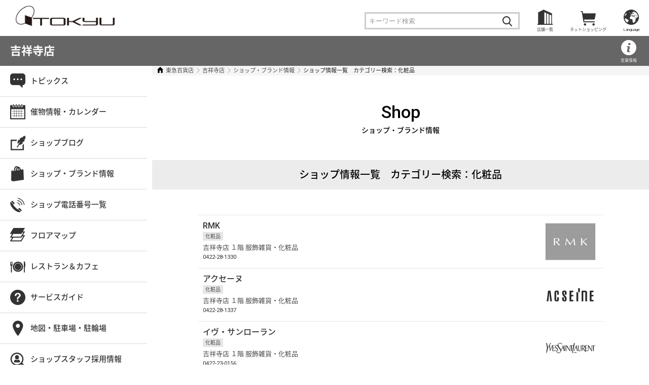

--- FILE ---
content_type: text/html;charset=UTF-8
request_url: https://www.tokyu-dept.co.jp/kichijouji/shop/category_list.html?category=%E5%8C%96%E7%B2%A7%E5%93%81
body_size: 10713
content:
<!DOCTYPE html>
<html>
<head>
<meta http-equiv="Content-Type" content="text/html; charset=UTF-8">
<meta name="author" content="株式会社東急百貨店 株式会社東急百貨店">
<meta name="description" content="ショップ情報一覧のページです。渋谷・本店、渋谷駅・東横店、吉祥寺店、たまプラーザ店、さっぽろ店などの店舗情報からネットショッピングまで東急百貨店の最新情報をお届けいたします。">
<meta name="keywords" content="">
<title>化粧品｜ショップ情報一覧 ｜吉祥寺店｜東急百貨店公式ホームページ</title>
<meta name="viewport" content="width=device-width">



<meta charset="UTF-8">
  
  <meta http-equiv="content-style-type" content="text/css">
  <meta http-equiv="content-script-type" content="text/javascript">
  
  <link rel="shortcut icon" type="" href="/images/favicon.ico">
  <link rel="icon" type="" href="/images/favicon.ico">

<meta name="facebook-domain-verification" content="id9s6m0407y282bwupd7xzq3a7cj43" />
  
<!-- Google Tag Manager -->
<script>(function(w,d,s,l,i){w[l]=w[l]||[];w[l].push({'gtm.start':
new Date().getTime(),event:'gtm.js'});var f=d.getElementsByTagName(s)[0],
j=d.createElement(s),dl=l!='dataLayer'?'&l='+l:'';j.async=true;j.src=
'https://www.googletagmanager.com/gtm.js?id='+i+dl;f.parentNode.insertBefore(j,f);
})(window,document,'script','dataLayer','GTM-535CN4T');</script>
<!-- End Google Tag Manager -->

  <link rel="stylesheet" href="//fonts.googleapis.com/earlyaccess/notosansjapanese.css">
  <link rel="stylesheet" href="//fonts.googleapis.com/earlyaccess/notosanssc.css">
  <link rel="stylesheet" href="//fonts.googleapis.com/earlyaccess/notosanstc.css">
  <link rel="stylesheet" href="https://fonts.googleapis.com/css?family=Roboto:400,500">

  <link href="https://fonts.googleapis.com/css?family=Sawarabi+Mincho" rel="stylesheet">

  
  <!-- 共通 css すべて共有 -->
  <link rel="stylesheet" media="all" href="/stylesheets/normalize.css">
  <link rel="stylesheet" media="all" href="/stylesheets/swiper.css">
  <link rel="stylesheet" media="all" href="/stylesheets/common.css">
  

  
  <!--[if lt IE 9]>
    <script src="/javascripts/html5.js"></script>
  <![endif]-->  <!-- ショップ・ブランド情報用css すべて独立 -->
  <link rel="stylesheet" media="print, screen and (min-width: 1280px)" href="/stylesheets/pc/shops.css">
  <link rel="stylesheet" media="screen and (max-width: 1279px) and (min-width: 768px)" href="/stylesheets/tb/shops.css">
  <link rel="stylesheet" media="screen and (max-width: 767px) and (min-width: 0px)" href="/stylesheets/sp/shops.css">
</head>
<body  marginwidth="0" marginheight="0" leftmargin="0" topmargin="0">




<!-- Google Tag Manager (noscript) -->
<noscript><iframe src="https://www.googletagmanager.com/ns.html?id=GTM-535CN4T"
height="0" width="0" style="display:none;visibility:hidden"></iframe></noscript>
<!-- End Google Tag Manager (noscript) -->

<div id="fb-root"></div>
<script>(function(d, s, id) {
  var js, fjs = d.getElementsByTagName(s)[0];
  if (d.getElementById(id)) return;
  js = d.createElement(s); js.id = id;
  js.src = "//connect.facebook.net/ja_JP/sdk.js#xfbml=1&version=v2.8";
  fjs.parentNode.insertBefore(js, fjs);
}(document, 'script', 'facebook-jssdk'));</script>


<!--  グローバルヘッダー　開始  -->
<header class="global lang" id="GBheader">
<script>if ( navigator.userAgent.indexOf('Yappli') > 0 )
{ document.getElementById("GBheader").style.display="none"; } </script>
  <h1 class="logo"><a href="https://www.tokyu-dept.co.jp"><img alt="東急百貨店" src="/images/common/logo.png"></a></h1>
  <ul class="primary">
    <li>
      <a href="#header_language" class="header_language acc">Language</a>
      <!-- 言語　開始 -->
      <div id="header_language" class="header_nav acc_panel cl-notranslate cl-norewrite">
          <ul class="inner">
            <li><a href="https://www.tokyu-dept.co.jp/kichijouji/translation/eng.html">English</a></li>
            <li><a href="https://www.tokyu-dept.co.jp/kichijouji/translation/kantai.html">簡体中文</a></li>
            <li><a href="https://www.tokyu-dept.co.jp/kichijouji/translation/hantai.html">繁體中文</a></li>
            <li><a href="https://www.tokyu-dept.co.jp/kichijouji/index.html">Japanese</a></li>
          </ul>
          <div class="box_button"><a href="" class="button_close">閉じる</a></div>
        </div>
      <!-- 言語　終了 -->
    </li>
  </ul>
  <!-- ネットショッピング　開始 -->
<!-- crosslanguage:delete -->
  <ul class="primary">
    <li>
      <a href="https://www.tokyu-dept.co.jp/ec/adMall/58011" class="header_ec_list acc" target="_blank"><span class="jp">ネットショッピング</span><span class="en"> NetShop</span></a>

    </li>
  </ul>
<!-- /crosslanguage:delete -->
  <!-- ネットショッピング　終了 -->
  <ul class="primary">
    <li>
      <a class="header_storelist acc" href="#header_storelist">店舗一覧</a>
      <!-- 店舗　開始 -->
      <div class="header_nav acc_panel cl-notranslate cl-norewrite" id="header_storelist">
<div class="header_shop_list">店舗一覧</div>
          <ul class="inner">
            <li><a href="/shinqs/" target="_blank">渋谷ヒカリエ ShinQs</a></li>
            <li><a href="/kichijouji/index.html">吉祥寺店</a></li>
            <li><a href="/tama-plaza/index.html">たまプラーザ店</a></li>
            <li><a href="/sapporo/index.html">さっぽろ店</a></li>
            <li><a href="/twins/" target="_blank">町田東急ツインズ</a></li>
            <li><a href="/hiyoshi/index.html">日吉東急アベニュー</a></li>
            <li><a href="/shibuya_foodshow/index.html">渋谷 東急フードショー</a></li>
            <li><a href="/scsq/foodshow_edge/" target="_blank">東急フードショーエッジ<br>渋谷スクランブルスクエア店</a></li>
            <li><a href="/futakotamagawa/index.html">二子玉川 東急フードショー</a></li>
            <li><a href="/aobadai/index.html">青葉台 東急フードショー</a></li>
            <li><a href="/musashikosugi/index.html">武蔵小杉<br class="mode_pc">東急<br class="mode_sp">フードショースライス</a></li>
            <li><a href="/azamino/index.html">あざみ野<span class="mode_sp"> </span><br class="mode_pc">東急<br class="mode_sp">フードショースライス</a></li>
            <li><a href="/the_wine/" target="_blank">THE WINE by TOKYU DEPARTMENT STORE</a></li>
            <li><a href="/scsq/plusq_beauty/" target="_blank">+Q(プラスク) ビューティー<br>渋谷スクランブルスクエア店</a></li>
            <li><a href="/scsq/plusq_goods/" target="_blank">+Q(プラスク) グッズ<br>渋谷スクランブルスクエア店</a></li>
            <li><a href="/sbp/" target="_blank">ShinQs ビューティーパレット</a></li>
            <li><a href="https://www.tokyu-dept.co.jp/ec/adMall/58011" target="_blank">東急百貨店<br class="mode_sp">ネットショッピング</a></li>
            <li><a href="/shop/shoplist.html">各店舗連絡先一覧</a></li>
          </ul>
<form name="SS_searchForm" id="SS_searchForm" action="https://search.tokyu-dept.co.jp/search" enctype="application/x-www-form-urlencoded" method="get">
          <div class="search">
            <div>
<input name="site" type="hidden" value="T9UX2C79">
<input name="charset" type="hidden" value="UTF-8">
<input name="design" type="hidden" value="6">
<input name="query" id="SS_searchQuery" type="text" maxlength="100" placeholder="キーワード検索">
</div>
            <div><input name="submit" class="button_ico_search" id="SS_searchSubmit" type="submit" value="検索する"></div>
          </div>
</form>
          <div class="box_button"><a class="button_close" href="#">閉じる</a></div>
        </div>
      <!-- 店舗　終了 -->
    </li>
  </ul>  
<ul class="primary searchcontainer">
<li>
<form name="SS_searchForm" id="SS_searchForm" action="https://search.tokyu-dept.co.jp/search" enctype="application/x-www-form-urlencoded" method="get">
          <div class="search">
            <div>
<input name="site" type="hidden" value="T9UX2C79">
<input name="charset" type="hidden" value="UTF-8">
<input name="design" type="hidden" value="6">
<input name="query" id="SS_searchQuery" type="text" maxlength="100" placeholder="キーワード検索">
</div>
            <div><input name="submit" class="button_ico_search" id="SS_searchSubmit" type="submit" value="検索する"></div>
          </div>
</form>
</li>
</ul>
  
</header>
<!--  グローバルヘッダー　終了  -->


<!--  店舗ヘッダー　開始  -->
<div class="local_header">
  <h2 class="name"><a href="/kichijouji/index.html">吉祥寺店</a></h2>
  <div class="information">
    <a class="businessinfo_btn scroll" href="#shop_footer">営業情報</a>
  </div>
</div>
<!--  店舗ヘッダー　終了  -->
<main>
  <!-- メインコンテンツ　開始 -->
  <div id="main">
    <!--  パンくず　開始  -->
    <ol id="pkz">
      <li><a href="/">東急百貨店</a></li>
      <li><a href="/kichijouji/index.html">吉祥寺店</a></li>
      <li><a href="/kichijouji/shop/index.html">ショップ・ブランド情報</a></li>
      <li>ショップ情報一覧　カテゴリー検索：化粧品</li>
    </ol>
    <!--  パンくず　終了  -->
    <!--  大見出し　開始  -->
    <h3 class="headline01"><span>Shop</span>ショップ・ブランド情報</h3>
    <!--  大見出し　終了  -->
    
    <!--  ショップリスト　開始  -->
    <section class="box">
      <h4 class="heading01">ショップ情報一覧　カテゴリー検索：化粧品</h4>
      <ul class="list_shop">
        <li>
          <a href="/kichijouji/shop/detail.html?shopcode=RMK">

            <div class="image"><img src="/kichijouji/logo/rmk.jpg" alt=""></div>

            <p class="name">RMK</p>
            <ul class="tags">

              <li>化粧品</li>

            </ul>
            <p>吉祥寺店 １階 服飾雑貨・化粧品

                <br><span style="font-size:11px;">0422-28-1330</span>
</p>
          </a>
        </li>
        <li>
          <a href="/kichijouji/shop/detail.html?shopcode=acseine">

            <div class="image"><img src="/kichijouji/logo/acseine.jpg" alt=""></div>

            <p class="name">アクセーヌ</p>
            <ul class="tags">

              <li>化粧品</li>

            </ul>
            <p>吉祥寺店 １階 服飾雑貨・化粧品

                <br><span style="font-size:11px;">0422-28-1337</span>
</p>
          </a>
        </li>
        <li>
          <a href="/kichijouji/shop/detail.html?shopcode=yvessantlaurent">

            <div class="image"><img src="/kichijouji/logo/yvessantlaurent.jpg" alt=""></div>

            <p class="name">イヴ・サンローラン</p>
            <ul class="tags">

              <li>化粧品</li>

            </ul>
            <p>吉祥寺店 １階 服飾雑貨・化粧品

                <br><span style="font-size:11px;">0422-23-0156</span>
</p>
          </a>
        </li>
        <li>
          <a href="/kichijouji/shop/detail.html?shopcode=ipsa">

            <div class="image"><img src="/kichijouji/logo/ipsa.jpg" alt=""></div>

            <p class="name">イプサ</p>
            <ul class="tags">

              <li>化粧品</li>

            </ul>
            <p>吉祥寺店 １階 服飾雑貨・化粧品

                <br><span style="font-size:11px;">0422-22-8081</span>
</p>
          </a>
        </li>
        <li>
          <a href="/kichijouji/shop/detail.html?shopcode=sk2">

            <div class="image"><img src="/kichijouji/logo/sk2.jpg" alt=""></div>

            <p class="name">SK-Ⅱ</p>
            <ul class="tags">

              <li>化粧品</li>

            </ul>
            <p>吉祥寺店 １階 服飾雑貨・化粧品

                <br><span style="font-size:11px;">0422-22-0025</span>
</p>
          </a>
        </li>
        <li>
          <a href="/kichijouji/shop/detail.html?shopcode=esteelauder">

            <div class="image"><img src="/kichijouji/logo/esteelauder.jpg" alt=""></div>

            <p class="name">エスティ  ローダー</p>
            <ul class="tags">

              <li>化粧品</li>

            </ul>
            <p>吉祥寺店 １階 服飾雑貨・化粧品

                <br><span style="font-size:11px;">0422-23-8608</span>
</p>
          </a>
        </li>
        <li>
          <a href="/kichijouji/shop/detail.html?shopcode=est">

            <div class="image"><img src="/kichijouji/logo/est.jpg" alt=""></div>

            <p class="name">エスト</p>
            <ul class="tags">

              <li>化粧品</li>

            </ul>
            <p>吉祥寺店 １階 服飾雑貨・化粧品

                <br><span style="font-size:11px;">070-8806-5997</span>
</p>
          </a>
        </li>
        <li>
          <a href="/kichijouji/shop/detail.html?shopcode=kanebo">

            <div class="image"><img src="/kichijouji/logo/kanebo.jpg" alt=""></div>

            <p class="name">カネボウ</p>
            <ul class="tags">

              <li>化粧品</li>

            </ul>
            <p>吉祥寺店 １階 服飾雑貨・化粧品

                <br><span style="font-size:11px;">080-5685-3768</span>
</p>
          </a>
        </li>
        <li>
          <a href="/kichijouji/shop/detail.html?shopcode=covermark">

            <div class="image"><img src="/kichijouji/logo/covermark.jpg" alt=""></div>

            <p class="name">カバーマーク</p>
            <ul class="tags">

              <li>化粧品</li>

            </ul>
            <p>吉祥寺店 １階 服飾雑貨・化粧品

                <br><span style="font-size:11px;">0422-22-7374</span>
</p>
          </a>
        </li>
        <li>
          <a href="/kichijouji/shop/detail.html?shopcode=dior">

            <div class="image"><img src="/kichijouji/logo/dior.jpg" alt=""></div>

            <p class="name">クリスチャン・ディオール</p>
            <ul class="tags">

              <li>化粧品</li>

            </ul>
            <p>吉祥寺店 １階 服飾雑貨・化粧品

                <br><span style="font-size:11px;">0422-21-0371</span>
</p>
          </a>
        </li>
        <li>
          <a href="/kichijouji/shop/detail.html?shopcode=clinique">

            <div class="image"><img src="/kichijouji/logo/clinique.jpg" alt=""></div>

            <p class="name">クリニーク</p>
            <ul class="tags">

              <li>化粧品</li>

            </ul>
            <p>吉祥寺店 １階 服飾雑貨・化粧品

                <br><span style="font-size:11px;">0422-23-8151</span>
</p>
          </a>
        </li>
        <li>
          <a href="/kichijouji/shop/detail.html?shopcode=cledepeau">

            <div class="image"><img src="/kichijouji/logo/cledepeau.jpg" alt=""></div>

            <p class="name">クレ・ド・ポー　ボーテ</p>
            <ul class="tags">

              <li>化粧品</li>

            </ul>
            <p>吉祥寺店 １階 服飾雑貨・化粧品

                <br><span style="font-size:11px;">0422-22-8371</span>
</p>
          </a>
        </li>
        <li>
          <a href="/kichijouji/shop/detail.html?shopcode=kesalanpatharan">

            <div class="image"><img src="/kichijouji/logo/kesalanpatharan.jpg" alt=""></div>

            <p class="name">ケサランパサラン</p>
            <ul class="tags">

              <li>まつげエクステンション・アイブロウデザイニング・化粧品</li>

            </ul>
            <p>吉祥寺店 ９階 

                <br><span style="font-size:11px;">0422-27-1790</span>
</p>
          </a>
        </li>
        <li>
          <a href="/kichijouji/shop/detail.html?shopcode=guerlain">

            <div class="image"><img src="/kichijouji/logo/guerlain.jpg" alt=""></div>

            <p class="name">ゲラン</p>
            <ul class="tags">

              <li>化粧品</li>

            </ul>
            <p>吉祥寺店 １階 服飾雑貨・化粧品

                <br><span style="font-size:11px;">0422-21-8624</span>
</p>
          </a>
        </li>
        <li>
          <a href="/kichijouji/shop/detail.html?shopcode=cosmedecorte">

            <div class="image"><img src="/kichijouji/logo/cosmedecorte.jpg" alt=""></div>

            <p class="name">コスメデコルテ</p>
            <ul class="tags">

              <li>化粧品</li>

            </ul>
            <p>吉祥寺店 １階 服飾雑貨・化粧品

                <br><span style="font-size:11px;">0422-22-8658</span>
</p>
          </a>
        </li>
        <li>
          <a href="/kichijouji/shop/detail.html?shopcode=shiseido">

            <div class="image"><img src="/kichijouji/logo/shiseido.jpg" alt=""></div>

            <p class="name">資生堂</p>
            <ul class="tags">

              <li>化粧品</li>

            </ul>
            <p>吉祥寺店 １階 服飾雑貨・化粧品

                <br><span style="font-size:11px;">0422-21-1218</span>
</p>
          </a>
        </li>
        <li>
          <a href="/kichijouji/shop/detail.html?shopcode=chanel">

            <p class="name">シャネル</p>
            <ul class="tags">

              <li>化粧品</li>

            </ul>
            <p>吉祥寺店 １階 服飾雑貨・化粧品

                <br><span style="font-size:11px;">0422-28-7271</span>
</p>
          </a>
        </li>
        <li>
          <a href="/kichijouji/shop/detail.html?shopcode=shuuemura">

            <div class="image"><img src="/kichijouji/logo/shuuemura.jpg" alt=""></div>

            <p class="name">シュウウエムラ</p>
            <ul class="tags">

              <li>化粧品</li>

            </ul>
            <p>吉祥寺店 １階 服飾雑貨・化粧品

                <br><span style="font-size:11px;">0422-22-5920</span>
</p>
          </a>
        </li>
        <li>
          <a href="/kichijouji/shop/detail.html?shopcode=chifure">

            <div class="image"><img src="/kichijouji/logo/chifure.jpg" alt=""></div>

            <p class="name">ちふれグループショップ</p>
            <ul class="tags">

              <li>化粧品</li>

            </ul>
            <p>吉祥寺店 ６階 ビューティー＆ヘルス

                <br><span style="font-size:11px;">0422-22-0093</span>
</p>
          </a>
        </li>
        <li>
          <a href="/kichijouji/shop/detail.html?shopcode=materiaprima">

            <div class="image"><img src="/kichijouji/logo/materiaprima.jpg" alt=""></div>

            <p class="name">マテリアプリマ</p>
            <ul class="tags">

              <li>化粧品</li>

            </ul>
            <p>吉祥寺店 １階 服飾雑貨・化粧品

                <br><span style="font-size:11px;">0422-27-1184</span>
</p>
          </a>
        </li>
        <li>
          <a href="/kichijouji/shop/detail.html?shopcode=lancome">

            <div class="image"><img src="/kichijouji/logo/lancome.jpg" alt=""></div>

            <p class="name">ランコム</p>
            <ul class="tags">

              <li>化粧品</li>

            </ul>
            <p>吉祥寺店 １階 服飾雑貨・化粧品

                <br><span style="font-size:11px;">0422-20-7706</span>
</p>
          </a>
        </li>
        <li>
          <a href="/kichijouji/shop/detail.html?shopcode=lunasol">

            <div class="image"><img src="/kichijouji/logo/lunasol.jpg" alt=""></div>

            <p class="name">ルナソル</p>
            <ul class="tags">

              <li>化粧品</li>

            </ul>
            <p>吉祥寺店 １階 化粧品

                <br><span style="font-size:11px;">080-5685-3768</span>
</p>
          </a>
        </li>
        <li>
          <a href="/kichijouji/shop/detail.html?shopcode=loccitane">

            <div class="image"><img src="/kichijouji/logo/loccitane.jpg" alt=""></div>

            <p class="name">ロクシタン</p>
            <ul class="tags">

              <li>化粧品</li>

            </ul>
            <p>吉祥寺店 １階 服飾雑貨・化粧品

                <br><span style="font-size:11px;">0422-21-8033</span>
</p>
          </a>
        </li>

      </ul>
      
    </section>
    <!--  ショップリスト　終了  -->
    
    <!--  キーワードで検索　開始  -->
    <section class="search_shop">
      <h4 class="heading01"><a href="#search_keyword" class="toggle_sp">キーワードで検索</a></h4>
      <div id="search_keyword" class="toggle_sp_panel">
        <form action="/kichijouji/shop/result.html" onsubmit="return keywordCheckShopPage(keyword.value);" method="POST">
        <div id="error"></div>
        <div class="search">
          <div><input id="searchKeywordBox" value="" name="keyword" type="text"></div>
          <div><input value="検索する" class="button_ico_search" type="submit"></div>
        </div>
        </form>
      </div>
    </section>
    <!--  キーワードで検索　終了  -->
    
    
    <!--  カテゴリー別　開始  -->
    <section class="search_shop">
      <h4 class="heading01"><a href="#searh_category" class="toggle_sp">カテゴリー別</a></h4>
      <div id="searh_category" class="toggle_sp_panel">
        <ul class="list_category">
          <li><a href="/kichijouji/shop/category_list.html?category=%E5%A9%A6%E4%BA%BA%E6%9C%8D%E3%83%BB%E6%B4%8B%E5%93%81" class="category01">婦人服・洋品</a></li>
          <li><a href="/kichijouji/shop/category_list.html?category=%E5%A9%A6%E4%BA%BA%E6%9C%8D%E9%A3%BE%E9%9B%91%E8%B2%A8" class="category02">婦人服飾雑貨</a></li>
          <li><a href="/kichijouji/shop/category_list.html?category=%E7%B4%B3%E5%A3%AB%E6%9C%8D%E3%83%BB%E6%B4%8B%E5%93%81" class="category03">紳士服・洋品</a></li>
          <li><a href="/kichijouji/shop/category_list.html?category=%E3%83%99%E3%83%93%E3%83%BC%E3%83%BB%E5%AD%90%E4%BE%9B%E6%9C%8D" class="category04">ベビー・子供服</a></li>
          <li><a href="/kichijouji/shop/category_list.html?category=%E5%8C%96%E7%B2%A7%E5%93%81" class="category05">化粧品</a></li>
          <li><a href="/kichijouji/shop/category_list.html?category=%E3%82%B9%E3%83%9D%E3%83%BC%E3%83%84%E7%94%A8%E5%93%81" class="category12">スポーツ用品</a></li>
          <li><a href="/kichijouji/shop/category_list.html?category=%E5%91%89%E6%9C%8D" class="category06">呉服</a></li>
          <li><a href="/kichijouji/shop/category_list.html?category=%E5%AE%9D%E9%A3%BE%E5%93%81%E3%83%BB%E6%99%82%E8%A8%88" class="category07">宝飾品・時計</a></li>
          <li><a href="/kichijouji/shop/category_list.html?category=%e5%ae%b6%e5%ba%ad%e7%94%a8%e5%93%81%e3%83%bb%e5%af%9d%e8%a3%85%e5%93%81" class="category08">家庭用品・寝装品</a></li>
          <li><a href="/kichijouji/shop/category_list.html?category=%E9%A3%9F%E5%93%81" class="category09">食品</a></li>
          <li><a href="/kichijouji/shop/category_list.html?category=%E3%83%AC%E3%82%B9%E3%83%88%E3%83%A9%E3%83%B3%E3%83%BB%E5%96%AB%E8%8C%B6" class="category10">レストラン・喫茶</a></li>
          <li><a href="/kichijouji/shop/category_list.html?category=%E3%81%9D%E3%81%AE%E4%BB%96" class="category11">その他</a></li>
        </ul>
      </div>
    </section>
    <!--  カテゴリー別　終了  -->
    
    <!--  五十音別　開始  -->
    <section class="search_shop">
      <h4 class="heading01"><a href="#search_initial" class="toggle_sp">五十音別</a></h4>
      <div id="search_initial" class="wrap_initial toggle_sp_panel">
        <ul class="list_initial">
          <li><a href="/kichijouji/shop/kana_list.html?kana=%e3%82%a2">あ</a></li>
          <li><a href="/kichijouji/shop/kana_list.html?kana=%e3%82%a4">い</a></li>
          <li><a href="/kichijouji/shop/kana_list.html?kana=%e3%82%a6">う</a></li>
          <li><a href="/kichijouji/shop/kana_list.html?kana=%e3%82%a8">え</a></li>
          <li><a href="/kichijouji/shop/kana_list.html?kana=%e3%82%aa">お</a></li>
        
          <li><a href="/kichijouji/shop/kana_list.html?kana=%e3%82%ab">か</a></li>
          <li><a href="/kichijouji/shop/kana_list.html?kana=%e3%82%ad">き</a></li>
          <li><a href="/kichijouji/shop/kana_list.html?kana=%e3%82%af">く</a></li>
          <li><a href="/kichijouji/shop/kana_list.html?kana=%e3%82%b1">け</a></li>
          <li><a href="/kichijouji/shop/kana_list.html?kana=%e3%82%b3">こ</a></li>
        
          <li><a href="/kichijouji/shop/kana_list.html?kana=%e3%82%b5">さ</a></li>
          <li><a href="/kichijouji/shop/kana_list.html?kana=%e3%82%b7">し</a></li>
          <li><a href="/kichijouji/shop/kana_list.html?kana=%e3%82%b9">す</a></li>
          <li><a href="/kichijouji/shop/kana_list.html?kana=%e3%82%bb">せ</a></li>
          <li><a href="/kichijouji/shop/kana_list.html?kana=%e3%82%bd">そ</a></li>
        
          <li><a href="/kichijouji/shop/kana_list.html?kana=%e3%82%bf">た</a></li>
          <li><a href="/kichijouji/shop/kana_list.html?kana=%e3%83%81">ち</a></li>
          <li><a href="/kichijouji/shop/kana_list.html?kana=%e3%83%84">つ</a></li>
          <li><a href="/kichijouji/shop/kana_list.html?kana=%e3%83%86">て</a></li>
          <li><a href="/kichijouji/shop/kana_list.html?kana=%e3%83%88">と</a></li>
        
          <li><a href="/kichijouji/shop/kana_list.html?kana=%e3%83%8a">な</a></li>
          <li><a href="/kichijouji/shop/kana_list.html?kana=%e3%83%8b">に</a></li>
          <li><a href="/kichijouji/shop/kana_list.html?kana=%e3%83%8c">ぬ</a></li>
          <li><a href="/kichijouji/shop/kana_list.html?kana=%e3%83%8d">ね</a></li>
          <li><a href="/kichijouji/shop/kana_list.html?kana=%e3%83%8e">の</a></li>
        </ul>
      
        <ul class="list_initial">
          <li><a href="/kichijouji/shop/kana_list.html?kana=%e3%83%8f">は</a></li>
          <li><a href="/kichijouji/shop/kana_list.html?kana=%e3%83%92">ひ</a></li>
          <li><a href="/kichijouji/shop/kana_list.html?kana=%e3%83%95">ふ</a></li>
          <li><a href="/kichijouji/shop/kana_list.html?kana=%e3%83%98">へ</a></li>
          <li><a href="/kichijouji/shop/kana_list.html?kana=%e3%83%9b">ほ</a></li>
        
          <li><a href="/kichijouji/shop/kana_list.html?kana=%e3%83%9e">ま</a></li>
          <li><a href="/kichijouji/shop/kana_list.html?kana=%e3%83%9f">み</a></li>
          <li><a href="/kichijouji/shop/kana_list.html?kana=%e3%83%a0">む</a></li>
          <li><a href="/kichijouji/shop/kana_list.html?kana=%e3%83%a1">め</a></li>
          <li><a href="/kichijouji/shop/kana_list.html?kana=%e3%83%a2">も</a></li>
        
          <li><a href="/kichijouji/shop/kana_list.html?kana=%e3%83%a4">や</a></li>
          <li></li>
          <li><a href="/kichijouji/shop/kana_list.html?kana=%e3%83%a6">ゆ</a></li>
          <li></li>
          <li><a href="/kichijouji/shop/kana_list.html?kana=%e3%83%a8">よ</a></li>
        
          <li><a href="/kichijouji/shop/kana_list.html?kana=%e3%83%a9">ら</a></li>
          <li><a href="/kichijouji/shop/kana_list.html?kana=%e3%83%aa">り</a></li>
          <li><a href="/kichijouji/shop/kana_list.html?kana=%e3%83%ab">る</a></li>
          <li><a href="/kichijouji/shop/kana_list.html?kana=%e3%83%ac">れ</a></li>
          <li><a href="/kichijouji/shop/kana_list.html?kana=%e3%83%ad">ろ</a></li>
        
          <li><a href="/kichijouji/shop/kana_list.html?kana=%e3%83%af">わ</a></li>
          <li></li>
          <li><span>を</span></li>
          <li></li>
          <li><span>ん</span></li>
        </ul>
      </div>
    </section>
    <!--  五十音別　終了  -->
    
    <!--  フロア・エリア別　開始  -->
    <section class="search_shop">
      <h4 class="heading01"><a class="toggle_sp" href="#search_floor">フロア・エリア別</a></h4>
      <div class="toggle_sp_panel" id="search_floor">
        <table class="table_floor">
        <tbody><tr>
          <th>RF</th>
          <td>
            <a href="/kichijouji/shop/floor_list.html?floor=%e5%b1%8b%e4%b8%8a">屋上<br>
太陽の広場</a>
          </td>
        </tr>
        <tr>
          <th>9</th>
          <td>
            <a href="/kichijouji/shop/floor_list.html?floor=%ef%bc%99%e9%9a%8e">レストラン／ビューティー<br>
サンテ歯科</a>
          </td>
        </tr>
        <tr>
          <th>8</th>
          <td>
            <a href="/kichijouji/shop/floor_list.html?floor=%ef%bc%98%e9%9a%8e">催物場／呉服／宝飾／時計／美術<br>
メガネ／書籍／生活雑貨<br>
セリア／鳩居堂／仏壇・仏具<br>
商品券・カタログギフト・免税・TOKYU CARDカウンター・東急ファミリークラブ</a>
          </td>
        </tr>
        <tr>
          <th>7</th>
          <td>
            <a href="/kichijouji/shop/floor_list.html?floor=%ef%bc%97%e9%9a%8e">ホームファニシング<br>
ニトリ</a>
          </td>
        </tr>
        <tr>
          <th>6</th>
          <td>
            <a href="/kichijouji/shop/floor_list.html?floor=%ef%bc%96%e9%9a%8e">ベビー・キッズ／ホームファニシング<br>
学校制服／寝装品/タオル／バストイレタリー／キッチン用品</a>
          </td>
        </tr>
        <tr>
          <th>5</th>
          <td>
            <a href="/kichijouji/shop/floor_list.html?floor=%EF%BC%95%E9%9A%8E">生活家電<br>
ファッション（レディース・メンズ）<br>
靴（婦人・紳士・子供）／生活雑貨<br>
ノジマ／#ワークマン女子／ワークマンシューズ／スリーコインズプラス<br>
ABCマートグランドステージ／ABCマート</a>
          </td>
        </tr>
        <tr>
          <th>4</th>
          <td>
            <a href="/kichijouji/shop/floor_list.html?floor=%EF%BC%94%E9%9A%8E">ファッション（レディース）<br>
婦人肌着／お得様サロン</a>
          </td>
        </tr>
        <tr>
          <th>3</th>
          <td>
            <a href="/kichijouji/shop/floor_list.html?floor=%EF%BC%93%E9%9A%8E">ファッション（レディース・メンズ）<br>
生活雑貨／食品</a>
          </td>
        </tr>
        <tr>
          <th>2</th>
          <td>
            <a href="/kichijouji/shop/floor_list.html?floor=%EF%BC%92%E9%9A%8E">ファッション（レディース・メンズ）</a>
          </td>
        </tr>
        <tr>
          <th>1</th>
          <td>
            <a href="/kichijouji/shop/floor_list.html?floor=%EF%BC%91%E9%9A%8E">服飾雑貨／靴（婦人）／化粧品／アクセサリー  </a>
          </td>
        </tr>
        <tr>
          <th>B1</th>
          <td>
            <a href="/kichijouji/shop/floor_list.html?floor=%E5%9C%B0%E4%B8%8B%EF%BC%91%E9%9A%8E">食品[東急フードショー]</a>
          </td>
        </tr>
        </tbody></table>
      </div>
    </section>
    <!--  フロア・エリア別　終了  -->
  </div>
  <!-- メインコンテンツ　終了 -->
  <!--  ローカルメニュー　開始  -->
  <nav id="nav">
    <a class="title acc_sp" href="#nav_panel" id="spmenubtn">menu</a>
<script>if ( navigator.userAgent.indexOf('Yappli') > 0 )
{ document.getElementById('spmenubtn').classList.add('app'); } </script>
    <div class="acc_sp_panel" id="nav_panel">
<script>if ( navigator.userAgent.indexOf('Yappli') > 0 )
{ document.getElementById('nav_panel').classList.add('app'); } </script>      <p class="name">吉祥寺店</p>
      <ul class="primary">
        <li><a class="topics" href="/kichijouji/news/index.html">トピックス</a></li>
        <li><a class="event" href="/kichijouji/event/list.html">催物情報・カレンダー</a></li>
        <li><a class="shopblog" href="https://blog-kichijouji.tokyu-dept.co.jp/" target="_blank">ショップブログ</a></li>
        <li><a class="shops" href="/kichijouji/shop/index.html">ショップ・ブランド情報</a></li>
        <li><a class="tellist" href="/kichijouji/tel/index.html">ショップ電話番号一覧</a></li>
        <li><a class="floor_map" href="/kichijouji/floor/index.html">フロアマップ</a></li>
        <li><a class="restaurant" href="/kichijouji/restaurant/index.html">レストラン＆カフェ</a></li>
        <li><a class="service_guide" href="/kichijouji/service/index.html">サービスガイド</a></li>
        <li><a class="access" href="/kichijouji/access/index.html">地図・駐車場・駐輪場</a></li>
        <li><a class="recruit" href="/kichijoji/recruit/index.html">ショップスタッフ採用情報</a></li>
        <li><a class="foreign_customers" href="https://www.tokyu-dept.co.jp/global/en/">外国のお客様向け<br>サービス</a></li>
        <li><a class="information scroll" href="#shop_footer">吉祥寺店 営業情報</a></li>
      </ul>
      <ul class="secondary">
        <li><a class="all_shops" href="/bsearch/index.html">全店ショップ<br>ブランド情報</a></li>
        <!-- <li><a class="inquiry iconnone" href="/inquiry/index.html">お問合せ</a></li> -->
        <li><a class="shipping_inquiry" href="https://www.tokyu-dept.co.jp/haisou/dlDeliveryInfo.html">配送状況<br>お問合せ</a></li>
      </ul>
<form name="SS_searchForm1" id="SS_searchForm1" action="https://search.tokyu-dept.co.jp/search" enctype="application/x-www-form-urlencoded" method="get">
      <div class="search">
        <div><input name="site" type="hidden" value="T9UX2C79">
<input name="charset" type="hidden" value="UTF-8">
<input name="design" type="hidden" value="6">
<input name="query" id="SS_searchQuery1" type="text" maxlength="100"></div>
        <div><input name="submit" class="button_ico_search" id="SS_searchSubmit1" type="submit" value="検索する"></div>
      </div>
      </form>
    
      <div class="toggle_nav" style="display:none">
        <a class="toggle" href="#nav_shop_list">店舗一覧</a>
        <!-- 店舗一覧　開始 -->
        <div class="toggle_panel" id="nav_shop_list">
          <ul>
            <li><a href="/shinqs/" target="_blank">渋谷ヒカリエ ShinQs</a></li>
            <li><a href="/kichijouji/index.html">吉祥寺店</a></li>
            <li><a href="/tama-plaza/index.html">たまプラーザ店</a></li>
            <li><a href="/sapporo/index.html">さっぽろ店</a></li>
            <li><a href="/twins/" target="_blank">町田東急ツインズ</a></li>
            <li><a href="/hiyoshi/index.html">日吉東急アベニュー</a></li>
            <li><a href="/shibuya_foodshow/index.html">渋谷 東急フードショー</a></li>
            <li><a href="/scsq/foodshow_edge/" target="_blank">東急フードショーエッジ<br>渋谷スクランブルスクエア店</a></li>
            <li><a href="/futakotamagawa/index.html">二子玉川 東急フードショー</a></li>
            <li><a href="/aobadai/index.html">青葉台 東急フードショー</a></li>
            <li><a href="/musashikosugi/index.html">武蔵小杉<br class="mode_pc">東急<br class="mode_sp">フードショースライス</a></li>
            <li><a href="/azamino/index.html">あざみ野<span class="mode_sp"> </span><br class="mode_pc">東急<br class="mode_sp">フードショースライス</a></li>
            <li><a href="/the_wine/" target="_blank">THE WINE by TOKYU DEPARTMENT STORE</a></li>
            <li><a href="/scsq/plusq_beauty/" target="_blank">+Q(プラスク) ビューティー<br>渋谷スクランブルスクエア店</a></li>
            <li><a href="/scsq/plusq_goods/" target="_blank">+Q(プラスク) グッズ<br>渋谷スクランブルスクエア店</a></li>
            <li><a href="/sbp/" target="_blank">ShinQs ビューティーパレット</a></li>
            <li><a href="/shop/shoplist.html">各店舗連絡先一覧</a></li>
          </ul>
        </div>
        <!-- 店舗一覧　終了 -->
      </div>
      
      <div class="box_button"><a class="button_close" href="">閉じる</a></div>
    </div>
  </nav>
  <!--  ローカルメニュー　終了  -->
</main>
<!--  店舗フッター　開始  -->
<div class="local_footer" id="shop_footer">
  <div class="inner">
    <div class="information">
      <p class="name">吉祥寺店</p>
      <ul>
        <li class="address">〒180-8519　東京都武蔵野市吉祥寺本町2-3-1</li>
        <li class="tel">各ショップ電話番号は<a href="https://www.tokyu-dept.co.jp/kichijouji/shop/index.html">こちら</a>から</li>
<li class="time">
  <p>営業時間</p>
  <p>
  ●全館：<strong>10:00～20:00</strong><br>
  ●9階 レストラン街：<strong>11:00～22:00</strong><br>
  ●地下駐車場：<strong>9:50～22:00（入庫は21:30まで）</strong><br>
  ●駐輪場：<strong>9:40～22:30</strong>
  </p>
</li>
<li class="holiday">
  <p>休業日</p>
  <p><!--年内休まず営業いたします。<br>
2026年1月1日(木・祝)と1月2日(金)は休業いたします。<br>
新年は、2026年1月3日(土)から営業いたします。-->
連日休まず営業いたします。
  </p>
</li>
      </ul>
    </div>
    
    <div class="box_footer_notice">
      <ul class="list_indent">
        <li>※ペットを連れてのご入店は、頭まで隠れるキャリーケージに入れて他のお客様にご配慮くださいますよう、お願い申しあげます。<br>また、食料品・レストラン・喫茶室・他一部共有スペースへのお持ち込みはご遠慮ください。<br>なお、補助犬（盲導犬、聴導犬、介助犬）は上記に関わらず、お連れいただけます。</li>
        <li>※恐れ入りますが、店内の売場は禁煙となっております。お煙草は喫煙所をご利用くださいますようお願いいたします。<br>
</li>
        <li>※店内での撮影はご遠慮願います。</li>
      </ul>
    </div>
  </div>
</div>
<!--  店舗フッター　終了  -->
<!--  グローバルフッター　開始  -->
<footer class="global" id="GBfooter">
  <div class="page_top">
    <a class="scroll" id="button_page_top" href="#">TOP</a>
    <a class="scroll" href="#">TOP</a>
  </div>
  <div class="inner">
    <!-- 店舗一覧　開始 -->
    <div class="footer_shop_list">
      <p class="title">店舗一覧</p>
      <ul>
            <li><a href="/shinqs/" target="_blank">渋谷ヒカリエ ShinQs</a></li>
            <li><a href="/kichijouji/index.html">吉祥寺店</a></li>
            <li><a href="/tama-plaza/index.html">たまプラーザ店</a></li>
            <li><a href="/sapporo/index.html">さっぽろ店</a></li>
            <li><a href="/twins/" target="_blank">町田東急ツインズ</a></li>
            <li><a href="/hiyoshi/index.html">日吉東急アベニュー</a></li>
            <li><a href="/shibuya_foodshow/index.html">渋谷 東急フードショー</a></li>
            <li><a href="/scsq/foodshow_edge/" target="_blank">東急フードショーエッジ<br>渋谷スクランブルスクエア店</a></li>
            <li><a href="/futakotamagawa/index.html">二子玉川 東急フードショー</a></li>
            <li><a href="/aobadai/index.html">青葉台 東急フードショー</a></li>
            <li><a href="/musashikosugi/index.html">武蔵小杉<br class="mode_pc">東急<br class="mode_sp">フードショースライス</a></li>
            <li><a href="/azamino/index.html">あざみ野<span class="mode_sp"> </span><br class="mode_pc">東急<br class="mode_sp">フードショースライス</a></li>
            <li><a href="/the_wine/" target="_blank">THE WINE by TOKYU DEPARTMENT STORE</a></li>
            <li><a href="/scsq/plusq_beauty/" target="_blank">+Q(プラスク) ビューティー<br>渋谷スクランブルスクエア店</a></li>
            <li><a href="/scsq/plusq_goods/" target="_blank">+Q(プラスク) グッズ<br>渋谷スクランブルスクエア店</a></li>
            <li><a href="/sbp/" target="_blank">ShinQs ビューティーパレット</a></li>
      </ul>
    </div>
    <!-- 店舗一覧　終了 -->
  
    <div class="footer_list cl-notranslate cl-norewrite">
      <p class="title">ネットショッピングおすすめ</p>
      <ul>
        <li><a href="https://www.tokyu-dept.co.jp/ec/cmShopTopPage6.html">バレンタインギフト</a></li>
				<li><a href="https://www.tokyu-dept.co.jp/ec/cmShopTopPage7.html">ホワイトデーギフト</a></li>
				<li><a href="https://www.tokyu-dept.co.jp/ec/cmShopTopPage4.html">お中元</a></li>
				<li><a href="https://www.tokyu-dept.co.jp/ec/cmShopTopPageC.html">お歳暮</a></li>
      </ul>
    </div>
  
    <div class="footer_list cl-notranslate cl-norewrite">
      <p class="title">イベント</p>
      <ul>
				<li><a href="/valentinesday/index.html">シブヤ チョコレート クエスト　東急百貨店のバレンタインデー 2026</a></li>
				<li><a href="/heroaca_foodshow/index.html">僕のヒーローアカデミア×渋谷 東急フードショー　スペシャルコラボレーション </a></li>
        <li><a href="/tokyufoodshow/shibuyasakescramble/index.html">Shibuya SAKE Scramble | シブヤサケスクランブル</a></li>
        <li><a href="/tokyufoodshow/25anniv/index.html">東急フードショー誕生25周年</a></li>
        <li><a href="/shibuya-food-dungeon/index.html">SHIBUYA FOOD DUNGEON | シブヤフードダンジョン</a></li>
				<li><a href="/frenchfestival/index.html">渋谷フレンチフェスティバル</a></li>
				<li><a href="/sougyousai/index.html">創業記念祭</a></li>
        <li><a href="/tokyudept_blackfriday/top.html">ブラックフライデー</a></li>
        <li><a href="/shibuyabeautyjam/specialcontents/2025winter/index.html">渋谷発ビューティーメディアのリアルイベント THE WEEKS | SHIBUYA BEAUTYJAM </a></li>
				<li><a href="/ochugen/index.html">東急百貨店のお中元 サマーギフト</a></li>
				<li><a href="/oseibo/index.html">東急百貨店のお歳暮 ウィンターギフト</a></li>
				<li><a href="/osechi/index.html">東急百貨店のおせち</a></li>
				
      </ul>
    </div>
  
    <div class="footer_list cl-notranslate cl-norewrite">
      <p class="title">サービス</p>
      <ul>
        <li><a href="/clubq/index.html">TOKYU CARD ClubQ</a></li>
        <li><a href="/tfc/index.html">東急ファミリークラブ</a></li>
        <li><a href="/giftcard/index.html">商品券のご案内</a></li>
        <li><a href="/payment/index.html">お支払い方法のご案内</a></li>
        <li><a href="/line/index.html">LINE公式アカウント</a></li>
        <li><a href="/memorialgift/index.html">お香典返しのご相談</a></li>
        <li><a href="/menu_wolt/index.html">デリバリーサービス　menu(メニュー) / Wolt(ウォルト)</a></li>
      </ul>
    </div>
  
    <div class="footer_list cl-notranslate cl-norewrite">
			<p class="title">オウンドメディア</p>
			 <ul>
				<li><a href="/tokyufoodshow/index.html" target="_blank">TOKYU FOOD SHOW</a></li>
				<li><a href="/shibuyabeautyjam/" target="_blank">SHIBUYA BEAUTY JAM（シブヤビューティージャム）</a></li>
				<li><a href="/mamacowith/index.html" target="_blank">mamaco with</a></li>
				 <li><a href="/tokyufoodshow/shibuyasweets/index.html" target="_blank">渋谷スイーツ部</a></li>
				 <li><a href="/hachiko/index.html" target="_blank">東横ハチ公</a></li>
			</ul>
    </div>
		
		<div class="footer_list cl-notranslate cl-norewrite">
			<p class="title">お問合せ</p>
			<ul>
				<li><a href="/shop/shoplist.html">各店舗住所一覧</a></li>
				<li><a href="/inquiry/index.html">お問合せフォーム</a></li>
				<li><a href="https://www.tokyu-dept.co.jp/haisou/dlDeliveryInfo.html" target="_blank">配送状況お問合せ</a></li>
				<li><a href="/mail/mailform.jsp?fkey=directmail_stop" target="_blank">東急百貨店から発送される郵送物の発送停止に関するお問い合わせ</a></li>
			</ul>
		</div>
  
    <div class="footer_list cl-notranslate cl-norewrite">
				<p class="title">その他</p>
				<ul>
					<li><a href="/corporate/index.html">企業情報</a></li>
					<li><a href="/saiyou/index.html">採用情報</a></li>
					<li><a href="/corporate/eco/index.html">環境問題に関する取組み</a></li>
					<li><a href="/corporate/privacy/index.html">プライバシーポリシー</a></li>
					<li><a href="/corporate/clubq/index.html">TOKYU CARD ClubQ<br>に関するお問合せ</a></li>
					<li><a href="/hoken/houshin/index.html">保険勧誘方針について</a></li>
					<li><a href="/inquiry/index.html">お問合せ</a></li>
				</ul>
    </div>
		<div class="footer_list cl-notranslate cl-norewrite">
			<p class="title">リンク</p>
			<ul>
				<li><a href="https://www.tokyu-bs.co.jp" target="_blank">東急ビジネスサポート（株）</a></li>
				<li><a href="http://www.tokyu-time.com/" target="_blank">（株）東急タイム</a></li>
				<li><a href="http://www.nagano-tokyu.co.jp/" target="_blank">（株）ながの東急百貨店</a></li>
			</ul>
		</div>
  </div>
<div class="securemark"><script language="JavaScript" TYPE="text/javascript" src="https://trusted-web-seal.cybertrust.ne.jp/seal/getScript?host_name=www.tokyu-dept.co.jp&type=8"></script> </div>
  
  <small>Copyright © TOKYU DEPARTMENT STORE CO.,LTD All Rights Reserved.</small>
</footer>
<!--  グローバルフッター　終了  -->
<script src="https://pro.syncsearch.jp/common/js/sync_suggest.js"></script>
<script type="text/javascript">
SYNCSEARCH_SITE="T9UX2C79";
SYNCSEARCH_GROUP="0";
SYNCSEARCH_GROUP1="0";
</script>
<script src="/javascripts/jquery-1.12.4.min.js"></script>
<script src="/javascripts/gistfile1.js"></script>
<script src="/javascripts/jquery.tile.js"></script>
<script src="/javascripts/slidebars.min.js"></script>
<script src="/javascripts/common.js"></script>
<script src="/javascripts/nav.js"></script>
<script src="/javascripts/bsearch.js"></script>
<script type="text/javascript">
window.onload = function() {
  onloadShopPage();
}
</script>
</body>
</html>




--- FILE ---
content_type: text/css;charset=UTF-8
request_url: https://www.tokyu-dept.co.jp/stylesheets/common.css
body_size: 23054
content:


@charset "utf-8";

/* +++++++++++++++++++++++++++++++

 common.css
 
 全デバイス共通

+++++++++++++++++++++++++++++++ */

/* reset */
ul {
    margin: 0;
    padding: 0;
    list-style: none;
}

input[type=text],
input[type=email],
input[type=tel] {
    -webkit-appearance: none;
}
input:placeholder-shown { color: #999; }
input::-webkit-input-placeholder { color: #999; }
input::-moz-input-placeholder { color: #999; }
input:-ms-input-placeholder { color: #999; }

/* layout */
body {
    background: #fff;
    font-family: 'Roboto', 'Noto Sans Japanese', 'Noto Sans SC', 'Noto Sans TC', sans-serif;
    font-weight: 300;
} 

a {
    color: #333;
    text-decoration: none;
}
p a,
.link {
    text-decoration: underline;
}

img { vertical-align: bottom; }
.image img {
    /*width: 100%;*/
    max-width: 100%;
    max-height: 100%;
}
p { margin: 20px 0; }
.box > p { margin: 20px; }

input,
button {
    outline: none;
    font-weight: 500;
}

strong { font-weight: 500; }

/* headline */
h1, h2, h3, h4, h5 {
    margin: 0;
    font-size: 20px;
}




/*
グローバルヘッダー
-----------------------------------*/
header.global {
    position: relative;
    z-index: 10;
}
  

header.global .logo {
    float: left;
    margin: 0;
}
header.global .primary {
    margin-top: 11px;
    float: right;
}
header.global .primary > li { float: left; }

header.global .header_nav {
    position: absolute;
    right: 0;
    display: none;
    -webkit-box-sizing: border-box;
    box-sizing: border-box;
    width: 100%;
    background: #333;
    box-shadow: 0 2px 4px rgba(0, 0, 0, .35);
    z-index: 100;
}


/*
店舗ヘッダー
-----------------------------------*/
.local_header {
    background: #666666;
    color: #fff;
    z-index: 9;
    position: sticky;
    top: 0;
    left: 0;
    right: 0;
}
.local_header .name {
    float: left;
}
.local_header .name a { color: #fff; }
.local_header .name a:hover { text-decoration: none; }

.local_header .business_hours {
    margin: 0 0 10px;
    padding: 15px 10px 14px;
    border-radius: 3px;
    background: #fff;
    font-size: 13px;
}
.local_header .business_hours strong { display: block; }

.local_header .business_hours > div {
    position: relative;
    margin-bottom: 15px;
    padding: 0 0 14px 40px;
    border-bottom: 1px solid #d9d9d9;
}
.local_header .business_hours > div:last-child {
    margin-bottom: 0;
    padding-bottom: 0;
    border-bottom: none;
}

.local_header .holiday {
    position: relative;
    margin: 0 0 10px;
    padding: 10px 10px 9px;
    border-radius: 3px;
    background: #f3d1cf;
    font-size: 13px;
}

.local_header strong { font-size: 15px; }
.local_header .tel a { text-decoration: none; }

/*
共通レイアウト
-----------------------------------*/
main { z-index: 1; }
header.global + main { border-top: 1px solid #d9d9d9; }

/*
共通：ボックス
-----------------------------------*/
.box {
    position: relative;
    z-index: 2;
}
#main .box:last-child { margin-bottom: 0; }
.box_gray {
    padding: 20px 0;
    background: #e5e5e5;
}
.box_lgray {
    padding: 20px 0;
    background: #f2f2f2;
}
.box_gray_texture {
    padding: 20px 0;
    background: #e5e5e5 url(/images/common/bg_texture_w.png) repeat left top;
    background-size: 10px;
}
.box_lgray_texture {
    padding: 20px 0;
    background: #f5f5f5 url(/images/common/bg_texture_w.png) repeat left top;
    background-size: 10px;
}

/*
パンくず
-----------------------------------*/
#pkz {
    margin: 0;
    padding: 2px 10px;
    background: #f5f5f5;
    font-size: 11px;
}
#pkz li {
    position: relative;
    display: inline-block;
}
#pkz li:before {
    display: inline-block;
    width: 6px;
    height: 10px;
    margin: 0 5px 0 3px;
    background: url(/images/common/pkz.png) no-repeat -50px 0;
    background-size: 100px auto;
    content: " ";
    vertical-align: -1px;
}

#pkz li:first-child:before {
    width: 12px;
    height: 12px;
    margin-left: 0;
    background-position: 0 0;
}

/*
見出し
-----------------------------------*/
/* 大見出し */
.headline01 {
    text-align: center;
  
}
.heading01 {
    margin-bottom: 50px;
    padding: 15px 0;
    font-size: 20px;
    font-weight: 500;
    text-align: center;
    background: #ececec;
}
.heading02 {
    margin-bottom: 20px;
    padding: 15px 0;
    background: #e6e6e6;
    font-size: 18px;
    font-weight: 500;
}
.heading03 {
    margin-bottom: 20px;
    font-size: 17px;
    font-weight: 500;
    text-align: center;
    background: #e6e6e6;
    padding: 10px 0;

}

/*
重要なお知らせ
-----------------------------------*/
.box_important_notice{
    border-top:1px solid #eee;
    border-bottom:1px solid #eee;
    background: #f3f3f3;
    padding: 13px 10px;
}
.box_important_notice ul{
    max-width: 800px;
    margin: 0 auto;
    padding:0;
    box-sizing:border-box;
    width: 96%;
}
.box_important_notice_new .inner_new .list_notice li.other_link::before{
	content:"";
	display:bloock;
	width:7px;
	height:7px;
	border-top:1px solid;
	border-left:1px solid;
	color:#000;
	position:absolute;
	top:50%;
	right:0px;
	transform:translateY(-50%) rotate(135deg)
}
.box_important_notice_new .inner_new .list_notice li.other_link::after {
	background:none;
}
.box_important_notice ul li {
	font-size: 13px;
	font-weight: 600;
	position: relative;
	line-height:1.2;
	color:#333;
	border-top: 1px dashed;
	display: flex;
	align-items: center;
	padding: 11px 6px 8px 11px;
	gap: 10px;
}
.box_important_notice.headernotice ul li, .box_important_notice.headernotice ul li:last-of-type, .box_important_notice.most_important ul li, .box_important_notice.most_important ul li:last-of-type{
	border:none
}
.box_important_notice.most_important ul li{
	display:flex;
}
.box_important_notice ul li:last-of-type{
	border-bottom: 1px dashed;
}
.box_important_notice ul li a {
    text-decoration: none;
    padding: 0;
    display: flex;
    gap: 10px;
    align-items: center;
    width: 100%;
    height: 100%;
}
/*
汎用リスト
-----------------------------------*/
.list_indent li {
    margin-top: 20px;
    padding-left: 1em;
    text-indent: -1em;
}
.list_indent li:first-child { margin-top: 0; }

.list_square {
    margin-left: 20px;
    list-style: square;
}
.list_square li { margin-top: 3px; }

/*
ボタン
-----------------------------------*/
.button {
    position: relative;
    display: block;
    -webkit-box-sizing: border-box;
    box-sizing: border-box;
    width: 400px;
    background: #ececec;
    color: #333;
    font-size: 15px;
    font-weight: 600;
    text-align: center;
    
}
/* 小サイズ */
.button_small { width: 200px; }

/*
戻るリンク
-----------------------------------*/
.link_back {
    max-width: 980px;
    margin: 0 auto;
    text-align: right;
}
.link_back a {
    position: relative;
    display: inline-block;
    padding: 5px 10px 4px 20px;
    background: #e6e6e6;
    font-size: 12px;
}
.link_back a:before {
    position: absolute;
    top: 50%;
    left: 10px;
    display: inline-block;
    width: 6px;
    height: 13px;
    margin-top: -6px;
    background: url(/images/common/sprite_arrow.png) no-repeat -150px -100px;
    background-size: 200px auto;
    content: " ";
}
.link_back a:hover,
.link_back a.hover {
    background: #d9d9d9;
    text-decoration: none;
}

/*
リスト：ショップ
-----------------------------------*/
.list_shop { border-top: 1px solid #e6e6e6; }
.list_shop > li {
    border-bottom: 1px solid #e6e6e6;
}
.list_shop a {
    display: block;
    padding: 10px;
}
.list_shop a:after {
    content: ".";
    display: block;
    clear: both;
    height: 0;
    font-size: 0;
    visibility: hidden;
}
.list_shop .image {
    float: right;
    width: 100px;
    margin-left: 10px;
}
.list_shop p { margin: 0; }
.list_shop .name {
    font-size: 16px;
    font-weight: 500;
}
.list_shop .tags:after { display: none; }
.list_shop .tags + p { padding-top: 5px; }

/*
フォームパーツ
-----------------------------------*/
/* ラジオボタンリスト */
.list_block,
.list_inline { margin-top: -5px; }
.list_inline li {
    display: inline-block;
    margin: 5px 0 0;
}
.list_block li { margin: 5px 5px 0 0; }
.list_block label,
.list_inline label {
    position: relative;
    display: block;
    padding: 5px 10px 4px 30px;
    border: 1px solid #ccc;
    background: #fff;
    cursor: pointer;
}
.list_block label { padding: 10px 10px 9px 30px; }
.list_block .checked,
.list_inline .checked {
    background: #333;
    color: #fff;
}
.list_block input,
.list_inline input {
    position: absolute;
    top: 0;
    left: 0;
    filter: alpha(opacity=0);
    opacity: 0;
}
.list_block label:before,
.list_inline label:before {
    position: absolute;
    top: 50%;
    left: 5px;
    display: block;
    width: 15px;
    height: 15px;
    margin-top: -7px;
    background: url(/images/common/ico_radio.png) no-repeat left top;
    background-size: 15px auto;
    content: " ";
}
.list_block .checked:before,
.list_inline .checked:before { background-position: 0 -15px; }

/*
店舗フッター
-----------------------------------*/
#shop_footer {
    position: relative;
    background: #f5f5f5;
    z-index: 2;
}
#shop_footer .name {
    margin: 0;
    font-size: 16px;
}
#shop_footer .tel a {
    font-weight: bold;
    text-decoration: none;
}

.box_footer_notice {
    background: #d9d9d9;
}


/*
グローバルフッター
-----------------------------------*/
footer.global {
    position: relative;
    padding: 20px 10px;
    background: #333;
    color: #fff;
    z-index: 8;
}
footer.global a { color: #fff; }

.footer_shop_list .title,
.footer_list .title {
    margin: 0;
    border-bottom: 1px solid #e5e5e5;
    font-size: 14px;
}
.footer_list li a {  font-size: 12px; }
.footer_shop_list a {
    display: block;
    padding: 0 10px 0 15px;
    background: url(/images/common/ico_circle.png) no-repeat left 4px;
    background-size: 10px;
    color: #fff;
    font-size: 12px;
}
footer.global small {
    display: block;
    padding-top: 10px;
    border-top: 1px solid #d9d9d9;
    text-align: center;
}
footer.global small:first-of-type {
    padding-top: 0;
    border-top: none;
}

/*tsuika171027*/
footer.global .securemark{
	width:150px;
	margin:0 auto 20px auto;
}

/* clearfix */
header:after,
footer:after,
main:after,
section:after,
div:after,
ul:after,
ol:after,
dl:after,
.clearfix:after {
    content: ".";
    display: block;
    clear: both;
    height: 0;
    font-size: 0;
    visibility: hidden;
}
header, footer, main, section, div, ul, ol, dl,.clearfix { display: inline-block; }
header, footer, main, section, div, ul, ol, dl, .clearfix { display: block; }


/*追加PCSP*/

@media all and (min-width: 980px) {

/* +++++++++++++++++++++++++++++++

 common.css
 PC用

+++++++++++++++++++++++++++++++ */

/* layout */
body,
input,
button {
    font-size: 13px;
    line-height: 1.4;
}

a:hover {
    text-decoration: underline;
}
p a:hover,
.link:hover { text-decoration: none; }

img { vertical-align: bottom; }




/*
グローバルヘッダー
-----------------------------------*/
header.global .logo {
    float: left;
    width: 196px;
    padding: 10px 0 18px 30px;
}
header.global .logo img { width: 100%; }


header.global .acc {
    position: relative;
    display: block;
    width: 70px;
    height: 18px;;
    padding-top: 42px;
    font-size: 8px;
    text-align: center;
    text-decoration: none;
}
header.global .acc.opened {
    background: #333;
    color: #fff;
}
header.global .header_ec_list { width: 100px; }

header.global .acc:after {
    position: absolute;
    top: 8px;
    left: 50%;
    display: block;
    width: 30px;
    height: 30px;
    margin-left: -15px;
    background-image: url(/images/common/sprite_icon.png);
    background-size: 500px auto;
    content: " ";
}
header.global .header_storelist:after { background-position: -250px -150px; }
header.global .header_storelist.opened:after { background-position: -250px -200px; }
header.global .header_shop_list:after { background-position: -250px -150px; }
header.global .header_shop_list.opened:after { background-position: -250px -200px; }
header.global .header_ec_list:after {
    top:  11px;
    background-position: -300px -150px;
}
header.global .header_ec_list.opened:after { background-position: -300px -200px; }
header.global .header_language:after {background-position: -50px 0; }
header.global .header_language.opened:after { background-position: -50px -50px; }

header.global .header_ec_list .en { display: none; }

/* ドロップダウン共通 */
.header_nav .box_button {
    margin: 20px 0;
}
.primary > ul > li {
    float: left;
    padding: 0 5px;
}
/* 店舗一覧 */
.primary .menu,
div.header_shop_list { display: none; }
#header_shop_list .inner {
    width: 1200px;
    margin: 0 auto;
    padding: 10px 0;
}
#header_shop_list .inner.first {
    padding: 10px 0 0;
}
#header_shop_list .inner.second {
    padding: 0 0 10px;
}


#header_shop_list li {
    display: table;
    float: left;
    width:20%;
}

/*dept*/
#header_shop_list li.dept {
    width: calc(100%/5);
}

/*scsq*/
#header_shop_list li.scsq {
    width: calc((100%/5)*2);
}
/*plz*/
#header_shop_list li.plz {
    width: calc((100%/5)*1);
}
/*sc*/
#header_shop_list li.sc {
    width: calc((100%/5)*1);
}


#header_shop_list li a {
    display: table-cell;
    width: 100%;
    height: 50px;
    padding: 5px 20px 4px 25px;
    background: url(/images/common/ico_circle.png) no-repeat 10px center;
    background-size: 10px;
    color: #fff;
    text-decoration: none;
    vertical-align: middle;
}
#header_shop_list li a:hover {
    background-color: #fff;
    color: #333;
}
/**/

#header_storelist .inner {
    width: 1200px;
    margin: 0 auto;
    padding: 10px 0;
}
#header_storelist .inner.first {
    padding: 10px 0 0;
}
#header_storelist .inner.second {
    padding: 0 0 10px;
}


#header_storelist li {
    display: table;
    float: left;
    width:20%;
}

/*dept*/
#header_storelist li.dept {
    width: calc(100%/5);
}

/*scsq*/
#header_storelist li.scsq {
    width: calc((100%/5)*2);
}
/*plz*/
#header_storelist li.plz {
    width: calc((100%/5)*1);
}
/*sc*/
#header_storelist li.sc {
    width: calc((100%/5)*1);
}


#header_storelist li a {
    display: table-cell;
    width: 100%;
    height: 50px;
    padding: 5px 20px 4px 25px;
    background: url(/images/common/ico_circle.png) no-repeat 10px center;
    background-size: 10px;
    color: #fff;
    text-decoration: none;
    vertical-align: middle;
}
#header_storelist li a:hover {
    background-color: #fff;
    color: #333;
}

/**/
#header_shop_list .mode_sp { display: none; }

/* ネットショッピング */
#header_ec_list ul {
    padding: 20px 0;
    text-align: center;
}
#header_ec_list li {
    display: inline-block;
    overflow: hidden;
    height: 140px;
    margin: 0 5px;
    border-radius: 3px;
    background: #fff;
    vertical-align: middle;
}
#header_ec_list li:first-child a {
    display: block;
    overflow: hidden;
    width: 260px;
    padding: 30px 20px;
    border-radius: 3px;
}
#header_ec_list .category {
    width: 140px;
    height: 140px;
}
#header_ec_list .category a {
    position: relative;
    display: block;
    width: 140px;
    height: 50px;
    padding-top: 90px;
    text-decoration: none;
}
#header_ec_list .category .image {
    position: absolute;
    top: -10px;
    left: -10px;
    display: block;
    width: 160px;
    height: 160px;
    z-index:1;
}
/*#header_ec_list .category img {
    -webkit-filter: blur(3px);
    -moz-filter: blur(3px);
    -ms-filter: blur(3px);
    -o-filter: blur(3px);
    filter: blur(3px);
    transition: 0.1s linear;
}*/
#header_ec_list .category a:hover img {
     -webkit-filter: blur(0);
     -moz-filter: blur(0);
     -ms-filter: blur(0);
     -o-filter: blur(0);
     filter: blur(0);
}
#header_ec_list .category p {
/*
    position: relative;
    display: table-cell;
    width: 140px;
    height: 36px;
    margin: 0;
    color: #fff;
    vertical-align: middle;
    text-shadow: 1px 1px 1px rgba(0,0,0, .8),
                          1px 0 1px rgba(0,0,0, .8),
                          0 1px 1px rgba(0,0,0, .8),
                          -1px 0 1px rgba(0,0,0, .8),
                          0 -1px 1px rgba(0,0,0, .8),
                          -1px -1px 1px rgba(0,0,0, .8);
    z-index: 2;
*/
display:none;}

/* Language */
#header_language {
    width: 240px;
    padding: 10px;
}
#header_language li a {
    display: block;
    padding: 10px;
    color: #fff;
    text-align: center;
    text-decoration: none;
}
#header_language li a:hover {
    background: #fff;
    color: #333;
}


/* 検索 */


.search {
    position: relative;
    top: 13px;
    display: table;

    width: 300px;
    border: 3px solid #ccc;
    background: #fff;
}
.search.active { border-color: #333; }
.search div { display: table-cell; }
.search input[type=text] {
    width: 243px;
    height: 15px;
    padding: 6px 5px 5px;
    border: 1px solid #fff;
    line-height: 15px;
}
.search .button_ico_search {
    width: 40px;
    height: 20px;
    border: none;
    background: url(/images/common/sprite_icon.png) no-repeat -190px -100px;
    background-size: 500px auto;
    text-indent: -999px;
}
.search .active { background: #333; }
.search .active .button_ico_search { background-position: -190px -150px; }

.primary.searchcontainer{margin-right:20px;}
.acc_panel .search{display:none;}
/*
店舗ヘッダー
-----------------------------------*/
.local_header .name {
    float: left;
    padding: 15px 0 14px 20px;
    font-size: 22px;
}
.local_header .information {
    position: relative;
    top: 15px;
    float: right;
}
.local_header .toggle_other { display: none; }
.local_header  li {
    float: left;
    margin-right: 5px;
}
.local_header li > p,
.local_header li > a {
    display: inline-block;
    margin: 0 5px 0 0;
}
.local_header .tel strong {
    font-size: 13px;
    font-weight: normal;
}
.local_header .data {
    padding: 5px 10px 4px;
    border-radius: 3px;
    background: #e6e6e6;
    color: #333;
}
.local_header .restaurant_inline {
    display: inline-block;
    margin-left: 10px;
}
.local_header .address a { text-decoration: none; }
.local_header .address:before,
.local_header .tel:before,
.local_header .time_inline:before,
.local_header .restaurant_inline:before {
    display: inline-block;
    width: 14px;
    height: 14px;
    margin-right: 3px;
    background-image: url(/images/common/sprite_icon.png);
    background-size: 500px auto;
    vertical-align: -2px;
    content: " ";
}
.local_header .address:before { background-position: -250px -100px; }
.local_header .tel:before { background-position: -300px -100px; }
.local_header .time_inline:before { background-position: -350px -100px; }
.local_header .restaurant_inline:before { background-position: -400px -100px; }

.local_header .toggle_pc {
    position: relative;
    padding-right: 25px;
    text-decoration: none;
}
.local_header .toggle_pc:after {
    position: absolute;
    top: 50%;
    right: 8px;
    display: inline-block;
    width: 13px;
    height: 7px;
    margin-top: -3px;
    background: url(/images/common/sprite_arrow.png) no-repeat -100px -100px;
    background-size: 200px auto;
    content: " ";
}
.local_header .toggle_pc.opened:after { background-position: 0 -100px; }
.local_header .toggle_pc.opened:before {
    position: absolute;
    bottom: -13px;
    left: 50%;
    display: block;
    margin-left: -10px;
    border-color: transparent transparent #e6e6e6;
    border-style: solid;
    border-width: 0 10px 10px 10px;
    content: " ";
}

.local_header .toggle_pc_panel {
    position: absolute;
    top: 40px;
    right: 10px;
    display: none;
    max-width: 280px;
    padding: 10px;
    background: #e6e6e6;
    box-shadow: 0 2px 4px rgba(0, 0, 0, .35);
    color: #333;
    z-index: 90;
}
.local_header .toggle_pc_panel p { margin: 0; }

.local_header .time:before,
.local_header .restaurant:before {
    position: absolute;
    top: 50%;
    left: 0;
    display: block;
    width: 30px;
    height: 30px;
    margin-top: -15px;
    background-image: url(/images/common/sprite_icon.png);
    background-size: 500px auto;
    content: " ";
}

.local_header .time:before { background-position: -350px -150px; }
.local_header .restaurant:before { background-position: -400px -150px; }

.local_header div:last-child { margin-bottom: 0; }
.local_header .toggle_other_panel > .box_button { display: none; }

/*
重要なお知らせ
-----------------------------------*/
main .box_important_notice {margin-bottom: 85px;padding: 13px 0;}
header + .box_important_notice,
.box_important_notice:first-child {margin-bottom: 0;padding: 5px;}
.box_important_notice ul {
    width: 1200px;
    margin: 0 auto;
}
#main .box_important_notice ul {
    -webkit-box-sizing: border-box;
    box-sizing: border-box;
    width: 100%;
    max-width: 820px;
    margin: 0 auto;
}
.box_important_notice ul:first-child,
#main .box_important_notice ul:first-child { margin-top: 40px; }
header + .box_important_notice ul:first-child,
.box_important_notice:first-child ul:first-child { margin-top: 0; }

.box_important_notice.headernotice {margin-bottom: 0;padding: 5px;}/*追加*/
.box_important_notice.headernotice ul:first-child { margin-top: 0; }/*追加*/

.box_important_notice:first-child ul:first-child { margin-top: 0; }
.box_important_notice ul + ul { padding-top: 0 !important; }
/*追加
.box_important_notice li.notitle {
    padding-left: 10px;
}
#main .most_important.storepage ul:first-child { margin-top: 0!important; }

*/
.box_important_notice li.align_center {
    padding-left: 10px;
padding-right:10px;
display:block;
text-align:center;
}


.box_important_notice .title {
    margin: 0;
    padding: 3px 9px 2px;
    border-radius: 3px;
    background: #666;
    color: #fff;
    font-weight: 400;
    box-sizing: border-box;
    width: 115px;
    white-space: nowrap;
}

.box_important_notice .align_right{
    display:block;
	text-align:right;
}
.box_important_notice.most_important .title { background: #e64545; }

.box_important_notice a { text-decoration: underline; }
.box_important_notice a:hover { text-decoration: none; }


.box_important_notice.headernotice ul.sougyou85 li {display:table}/*追加*/
.box_important_notice.headernotice ul.sougyou85 .image {display:table-cell;margin-right:10px;height:60px;}/*追加*/
.box_important_notice.headernotice ul.sougyou85 span {display:table-cell;vertical-align:middle;width:100%;}/*追加*/

.box_important_notice.headernotice ul.keishuku li {padding:18px 0;text-align:center;}/*追加*/
.box_important_notice.headernotice ul.keishuku li span{font-family: "Sawarabi Mincho",serif;font-size:22px;transform: rotate(.03deg);fonr-weight:800;}/*追加*/

.box_important_notice.headernotice ul.toyokoinfo li {padding:18px 0;text-align:center;}/*追加*/

.box_important_notice ul.omimai li {padding:18px 0;text-align:center;}/*追加*/
.box_important_notice ul.omimai li span{font-family: "Sawarabi Mincho",serif;font-size:18px;transform: rotate(.03deg);font-weight:400;}/*追加*/

/*
店舗共通レイアウト
-----------------------------------*/
main {
  position: relative;
  display: flex;
  padding-bottom: 40px;
  align-items: flex-end;
  flex-direction: row-reverse
}
#main {
   width: calc(100% - 300px);
}
#nav {
    display: block !important;
    width: 300px;
    position: -webkit-sticky;
    position:sticky;
    top: 0;
}

/*
ローカルメニュー
-----------------------------------*/
#nav .title,
#nav .name,
#nav .search,
#nav .toggle_nav,
#nav .box_button { display: none; }

#nav a {
    position: relative;
    display: block;
    text-decoration: none;


     transition: 0.1s linear;
}
#nav .primary a { width: 210px; }
#nav a:hover {
    border-bottom-color: #333;
    background: #333;
    color: #fff;
}
#nav a:before {
    position: absolute;
    display: block;
    background-image: url(/images/common/sprite_icon.png);
    background-size: 500px auto;
    content: " ";
}
#nav_panel {
    display: block !important;
    width: 100%;
}
#nav .primary a:before {
    top: 50%;
    left: 20px;
    width: 30px;
    height: 30px;
    margin-top: -15px;
}
#nav .secondary a:before {
    top: 8px;
    left: 50%;
}

#nav .primary a {
    padding: 20px 20px 19px 60px;
    border-bottom: 1px solid #d9d9d9;
    font-size: 15px;
    font-weight: 500;
}
#nav .primary .foreign_customers,
#nav .primary .long { padding: 10px 20px 9px 60px; }

#nav .secondary {
    padding: 10px 0;
    border-bottom: 1px solid #d9d9d9;
}
#nav .secondary li {
    float: left;
    width: 33.33%;
}
#nav .secondary a {
    height: 30px;

    padding: 45px 5px 5px;
    border-left: 1px solid #d9d9d9;
    font-size: 12px;
    text-align: center;
    line-height: 1.2;
}
#nav .secondary li:first-child a { border-left: none; }

/* アイコン表示 */
#nav .topics:before { background-position: -150px 0; }
#nav .topics:hover:before { background-position: -150px -50px; }

#nav .event:before { background-position: -200px 0; }
#nav .event:hover:before { background-position: -200px -50px; }

#nav .shops:before { background-position: -248px 0; }
#nav .shops:hover:before { background-position: -248px -50px; }

#nav .floor_map:before { background-position: -400px 0; }
#nav .floor_map:hover:before { background-position: -400px -50px; }

/* 東急フードショー追加 start */
#nav .column:before { background-position: -452px 0; }
#nav .column:hover:before { background-position: -452px -50px; }
/* 東急フードショー追加 end */

/* ショップブログ start */
#nav .shopblog:before {     background-image: url(/images/common/sprite_icon2.png);
    background-position: 0 0px;
    background-size: 250px auto; }
#nav .shopblog:hover:before { background-position: 0 -50px; }
/* ショップブログ追加 end */

/* 電話番号リスト 追加 start */
#nav .tellist:before {     background-image: url(/images/common/sprite_icon2.png);
    background-position: -50px 0px;
    background-size: 250px auto; }
#nav .tellist:hover:before { background-position: -50px -50px; }
/* 電話番号リスト 追加 end */

/* スタッフ採用 追加 start */
#nav .recruit:before {     background-image: url(/images/common/sprite_icon2.png);
    background-position: -100px 0px;
    background-size: 250px auto; }
#nav .recruit:hover:before { background-position: -100px -50px; }
/* スタッフ採用 追加 end */

/* 催事出店問い合わせ 追加 start */
#nav .form:before {     background-image: url(/images/common/sprite_icon2.png);
    background-position: -150px 0px;
    background-size: 250px auto; }
#nav .form:hover:before { background-position: -150px -50px; }
/* 催事出店問い合わせ 追加 end */

#nav .restaurant:before { background-position: 0 -195px; }
#nav .restaurant:hover:before { background-position: -50px -195px; }

#nav .service_guide:before { background-position: -300px 0; }
#nav .service_guide:hover:before { background-position: -300px -50px; }

#nav .access:before { background-position: -345px 0; }
#nav .access:hover:before { background-position: -345px -50px; }

#nav .foreign_customers:before { background-position: -50px 0; }
#nav .foreign_customers:hover:before { background-position: -50px -50px; }

#nav .information:before { background-position: -100px 0; }
#nav .information:hover:before { background-position: -100px -50px; }

#nav .noicon:before { background: none; }
#nav.show .noicon.hover:before { background: none; }

#nav .all_shops:before {
    width: 30px;
    height: 30px;
    margin-left: -15px;
    background-position: 0 -100px;
}
#nav .all_shops:hover:before { background-position: 0 -150px; }

#nav .inquiry:before {
    top: 10px;
    width: 40px;
    height: 24px;
    margin-left: -20px;
    background-position: -50px -100px;
}
#nav .inquiry:hover:before { background-position: -50px -150px; }


#nav .shipping_inquiry:before {
    width: 45px;
    height: 30px;
    margin-left: -22.5px;
    background-position: -100px -100px;
}
#nav .shipping_inquiry:hover:before { background-position: -100px -150px; }

/* アイコンなし版 */
#nav .simple .primary a {
    width: 250px;
    padding: 20px 20px 19px;
}
#nav .primary.noicon a {
    width: 250px;
    padding: 20px 20px 19px;
}

#nav .simple .primary a:before { background: transparent; }
#nav .simple .primary .long { padding: 10px 20px 9px; }

/* 下層メニューあり */
#nav .primary .nav_title { border-bottom: none; }
#nav .primary .nav_title:hover {
    background: #fff;
    color: #333;
    cursor: default;
    pointer-action: none;
}
#nav .primary .nav_title + ul a {
    padding: 15px 20px 14px 40px;
    border-bottom: none;
    font-size: 14px;
}
#nav .primary .nav_title + ul { border-bottom: 1px solid #d9d9d9; }
#nav .primary .txt_supplement {
    display: block;
    font-size: 13px;
}
/*
共通ボックス
-----------------------------------*/
.box { margin-bottom: 100px; }


/*
見出し
-----------------------------------*/
/* 大見出し */
.headline01 {
    margin: 50px 0;
    font-size: 14px;
    line-height: 1.3;
    font-weight: 500;
}
.headline01 span {
    display: block;
    margin-bottom: 5px;
    font-size: 34px;
}
/* 中見出し */
.heading02 {
    margin-bottom: 20px;
    padding: 10px;
}

/*

ボタン
-----------------------------------*/
.button {
    margin: 0 auto;
    padding: 20px;
    border: 1px solid #333;
    transition: 0.1s linear;
  font-weight: 500;
}
.button:hover {
    background: #fff;

    color: #333;
    text-decoration: none;
}





/* 小サイズ */
.button_small { padding: 10px; }

/* 次へ */
.button_next:after {
    position: absolute;
    top: 50%;
    right: 20px;
    display: block;
    width: 9px;
    height: 14px;
    margin-top: -7px;
    background: url(/images/common/sprite_arrow.png) no-repeat -50px -100px;
    background-size: 200px auto;
    content: " ";
    visibility: visible;
}
.button_next:hover:after { background-position: -50px -100px; }

/* 戻る */
.button_prev {
    border-color: #999;
    background: #999;
}
.button_prev:after {
    position: absolute;
    top: 50%;
    left: 20px;
    display: block;
    width: 9px;
    height: 14px;
    margin-top: -7px;
    background: url(/images/common/sprite_arrow.png) no-repeat -150px -150px;
    background-size: 200px auto;
    content: " ";
    visibility: visible;
}
.button_prev:hover:after { background-position: -150px -100px; }

/* 閉じるボタン */
.button_close {
    position: relative;
    display: block;
    width: 90px;
    margin: 0 auto;
    padding: 5px 10px 4px 20px;
    border:  1px solid #fff;
    background: #fff;
    color: #333;
    font-size: 13px;
    text-align: center;
    transition: 0.1s linear;
}
.button_close:before {
    position: absolute;
    top: 50%;
    left: 10px;
    display: block;
    width: 20px;
    height: 20px;
    margin-top: -10px;
    background: url(/images/common/sprite_icon.png) no-repeat -150px -100px;
    background-size: 500px auto;
    content: " ";
}
.button_close:hover {
    background: #333;
    color: #fff;
    text-decoration: none;
}
.button_close:hover:before { background-position: -150px -150px; }

/* 見出し内ボタン */
.button_transition .button {
    position: absolute;
    top: 10px;
    right: 15px;
    width: 200px;
    height: 40px;
    padding: 10px 20px;
    border-color: #333;
    background: #333;
    line-height: 20px;
}
.button_transition .button:hover { background: #fff; }

/*
テーブル
-----------------------------------*/
/* SP時にブロックタイプ */
.table_block {
    width: 100%;
    border-top: 1px solid #d9d9d9;
}
.table_block th,
.table_block td {
    padding: 15px;
    border-bottom: 1px solid #d9d9d9;
}
.table_block th {
    width: 120px;
    background: #f5f5f5;
}
.table_block p { margin: 5px 0 0; }
.table_block p:first-child { margin-top: 0; }
.table_block .supplement { font-size: 11px; }

/* SP時にボックスタイプ */
.table_box {
    width: 100%;
    border-top: 1px solid #ccc;
}
.table_box th,
.table_box td {
    padding: 15px;
    border-bottom: 1px solid #ccc;
    font-size: 16px;
    text-align: left;
}
.table_box th {
    width: 200px;
    font-weight: 500;
}

/* SP時もテーブル */
.table_list {
    width: 100%;
    border-top: 1px solid #ccc;
}
.table_list td {
    padding: 15px;
    border-bottom: 1px solid #ccc;
    text-align: left;
}


/*
タブ
-----------------------------------*/
.tab_toggle { height: 0; }
.tab {
    position: relative;
    margin-bottom: 20px;
    text-align: center;
    z-index: 2;
}
.tab:before {
    position: absolute;
    bottom: 0;
    left: 0;
    display: block;
    width: 100%;
    height: 8px;
    background: #d9d9d9;
    content: " ";
    z-index: 2;
}
.tab:after {
    position: absolute;
    bottom: 0;
    left: 0;
    display: block;
    width: 100%;
    height: 8px;
    background: url(/images/common/bg_texture_w.png) repeat left top;
    background-size: 10px;
    content: " ";
    z-index: 4;
    visibility: visible;
}
.tab li {
    display: inline-block;
    margin-right: -1px;
    vertical-align: bottom;
}
.tab a {
    position: relative;
    display: table-cell;
    min-width: 110px;
    height: 36px;
    padding: 5px 10px 7px;
    border-top: 3px solid #333;
    border-bottom: 8px solid #f2f2f2;
    background: #f2f2f2;
    text-decoration: none;
    line-height: 1.2;
    z-index: 1;
    vertical-align: middle;
  font-weight: 500;
}
.tab .current {

    border-bottom-color: #333;

    background-color: #d9d9d9;
    z-index: 3;
}
.tab .recommend { border-color: #5ba619; }
.tab .ladies { border-color: #f24981; }
.tab .mens { border-color: #0a83bf; }
.tab .foods { border-color: #ffb31a; }
.tab .hobby { border-color: #a621a6; }
.tab .campaign { border-color: #ff791a; }
.tab .norengai {
    border-color: #c00900;
    background-image: url(/toyoko/images/tab_norengai.png);
    background-repeat: no-repeat;
    background-position: center 16px;
    background-size: 90px auto;
    text-indent: -9999px;
}
.tab .foodshow {
    border-color: #24954b;
    background-image: url(/toyoko/images/tab_foodshow.png);
    background-repeat: no-repeat;
    background-position: center 12px;
    background-size: 60px auto;
    text-indent: -9999px;
}
.wrap_tab { position: relative; }
.tab_panel,
.tab_toggle_panel {
    width: 100%;
    display: none;
}

/* tab・toggle切り替え版 */
.heading01 .toggle_sp {
    pointer-events: none;
    cursor: default;
}
.heading01 .toggle_sp:hover { text-decoration: none; }

/*
共通：タグ
-----------------------------------*/
.tags li {
    display: inline-block;
    padding: 3px 5px 2px;
    background: #e6e6e6;
    font-size: 10px;
    line-height: 1.2;
}
.tags .tag_advance_notice {
    background-color: #f23524;
    color: #fff;
}
/*
リスト：トピックス
-----------------------------------*/
.list_topics {
  display: flex;
  flex-wrap: wrap;
  margin: 0 auto;
}
.list_topics > p {
    text-align: center;
}
.list_topics .item {
    margin: 0 5px 5px 0;
    padding: 4px;
    border: 1px solid #999;
    background: #fff;
    vertical-align: top;
    transition: 0.1s linear;
}
.list_topics .item:hover {
    border-color: #333;
    background: #333;
}
.list_topics .item a {
    position: relative;
    display: block;
    box-sizing: border-box;
    width: 100%;
    height: 100%;
    padding-bottom: 45px;
    background: #fff;
    text-align: left;
    text-decoration: none;
}
.list_topics .image_wrap {
    display: table;
    width: 100%;
    max-height: 300px;
}
.list_topics .image {
    display: table-cell;
    width: 100%;
    height: 100%;
    background: #f5f5f5 url(/images/common/bg_texture_bk.png) repeat left top;
    background-size: 15px 16px;
    text-align: center;
    vertical-align: middle;
}

.list_topics .title {
    margin: 8px 10px;
    font-size: 14px;
    font-weight: 500;
}
.list_topics .title + p {
    margin: 0;
    padding: 8px 10px 0;
    font-size: 12px;
}
/*追加*/
.list_topics p.description {
    margin: 0;
    padding: 8px 10px 0;
    font-size: 12px;
}

.list_topics .tags {
  position: absolute;
  bottom: 10px;
  margin: 10px 0 0 10px;
}
.list_topics .tags li { margin-bottom: 2px; }

/*
リスト：バナー
-----------------------------------*/
.list_banner {
    margin-top: -10px;
    text-align: center;
}
.list_banner li {
    display: inline-block;
    width: 160px;
    margin: 10px 3px 0;
}
.list_banner a {
    display: block;
    transition: 0.2s linear;
}
.list_banner a:hover {
    filter: alpha(opacity=60);
    opacity: 0.6;
}


/*
関連サイトバナー
-----------------------------------*/
.list_relations {
    width: 980px;
    margin: 40px auto;
    text-align: center;
}
.list_relations:last-child { margin-bottom: 0; }
.list_banner + .list_relations {
    position: relative;
    margin-top: 100px;
}
.list_banner + .list_relations:before {
    position: absolute;
    top: -50px;
    left: 50%;
    display: block;
    width: 360px;
    height: 2px;
    margin-left: -180px;
    border-radius: 2px;
    background: #e5e5e5 url(/images/common/bg_texture_w.png) repeat left top;
    background-size: 10px;
    content: " ";
}
.list_relations li {
    display: inline-block;
    width: 250px;
    width: 0 15px;
}

.list_relations li.squarebanner {
    width: 160px;
}
/*
リスト：ショップ
-----------------------------------*/
.list_shop a { transition: 0.1s linear; }
.list_shop .image {
    border: 5px solid #fff;
    background: #fff;

}
.list_shop a:hover {
    display: block;
    background: #333;
    text-decoration: none;
}
.list_shop a:hover p{
    color: #fff;
}
.list_shop a:hover .tags li {
    background: #fff;
    color: #333;

}

.list_shop p { font-size: 13px; }

/* ブロックタイプ */
.list_shop_block {
    width: 840px;
    margin: 0 auto;
}
.list_shop_block li {
    float: left;
    width: 209px;
    margin: -1px 0 0 -1px;
    border: 1px solid #d9d9d9;
}
.list_shop_block a {
    position: relative;
    display: table;
    -webkit-box-sizing: border-box;
    box-sizing: border-box;
    width: 209px;
    height: 100%;
    border: 4px solid #fff;
    text-align: center;
    transition: 0.1s linear;
}
.list_shop_block a:hover {
    border-color: #333;
    text-decoration: none;
}
.list_shop_block .image {
    position: absolute;
    top: 4px;
    left: 50%;
    display: block;
    height: 74px;
    text-align: center;
    transform: translateX(-50%);
}
.list_shop_block p {
    display: table-cell;
    margin: 0;
    line-height: 1.2;
    vertical-align: middle;
}
.list_shop_block p:first-child { height: 106px; }
.list_shop_block .image + p {
    height: 34px;
    padding-top: 78px;
    font-size: 13px;
}


/*
共通注意事項
-----------------------------------*/
.footer_anounce {
    margin: 10px auto 0;
    font-size: 11px;
}

/*
ログイン機能
-----------------------------------*/
.box_login p,
.box_login .table_block {
    width: 980px;
    margin: 20px auto;
}
.box_login p { font-size: 16px; }
.box_login input[type="text"],
.box_login input[type="email"],
.box_login input[type="password"] {
    display: inline-block;
    width: 300px;
    padding: 8px 10px 7px;
    border: 1px solid #d9d9d9;
    border-radius: 3px;
    background: #fff;
}

.box_login .reg {
    display: inline-block;
    margin-left: 10px;
    padding: 5px 10px;
    background: #e5e5e5;
    font-size: 11px;
}


/*
店舗フッター
-----------------------------------*/
#shop_footer .inner {
    width: 1200px;
    margin: 0 auto;
    padding: 20px 0;
}
#shop_footer .information {
    float: left;
    width: 800px;
}
#shop_footer .information li {
    position: relative;
    margin-top: 10px;
    font-size: 14px;
    padding-left: 20px;
}
#shop_footer .information li:before {
    position: absolute;
    top: 2px;
    left: 0;
    display: block;
    width: 15px;
    height: 15px;
    background-image: url(/images/common/sprite_icon.png);
    background-size: 500px auto;
    content: " ";
}
#shop_footer .information li.tel a {
    color: #004cff;
}
#shop_footer .information .address:before { background-position: -250px -100px; }
#shop_footer .information .tel:before { background-position: -300px -100px; }
#shop_footer .information .time:before { background-position: -350px -100px; }
#shop_footer .information .holiday:before { background-position: -450px -100px; }

#shop_footer .information p { margin: 0; }

.box_footer_notice {
    float: right;
    width: 380px;
    padding: 20px 10px;
    font-size: 11px;
}

/*
グローバルフッター
-----------------------------------*/
footer.global .inner {
    width: 1200px;
    margin: 0 auto;
    padding: 20px 0;
}
.page_top {
    position: absolute;
    top: 0;
    right: 0;
    width: 40px;
    text-align: center;
}
.page_top a { display: none; }
#button_page_top {
    position: relative;
    bottom: 0;
    display: inline-block;
    width: 40px;
    height:32px;
    border-top: 8px solid #666;
    background: #333;
    font-size: 12px;
    line-height: 32px;
}
#button_page_top:before {
    position: absolute;
    top: -6px;
    left: 50%;
    display: block;
    margin-left: -6px;
    border-color: transparent transparent #333;
    border-style: solid;
    border-width: 0 6px 6px 6px;
    content: " ";
}
#button_page_top:hover { text-decoration: none; }

.footer_shop_list,
.footer_list  { padding-bottom: 50px; }
.footer_shop_list .title,

.footer_list .title  { padding-bottom: 20px; }
.footer_shop_list ul,
.footer_list ul { margin: 0 10px; }
.footer_shop_list li {
    float: left;
    width: 20%;
    margin-top: 20px;
display:inline-block;
height:2em;
}

/*dept*/
.footer_shop_list li.dept {
    width: calc(100%/5);
}
/*scsq*/
.footer_shop_list li.scsq {
    width: calc((100%/5)*2);
}
/*plz*/
.footer_shop_list li.plz {
    width: calc((100%/5)*1);
}
/*sc*/
.footer_shop_list li.plz {
    width: calc((100%/5)*1);
}



.footer_list {
    float: left;
    width: 224px;
    margin-left :20px;
}

.footer_shop_list + .footer_list { margin-left: 0; }

.footer_list li {
    margin-top: 10px;
    line-height: 1.2;
}

footer.global small {
    width: 1200px;
    margin: 0 auto;
    font-size: 12px;
}
.mode_tb{display:none;}



#longbanner {text-align:center;padding:0;margin:0;}
#longbanner .image{max-width:1200px;margin:0 auto;}
#longbanner .image img{width:100%;}


.local_header .information .businessinfo_btn {
    position: absolute;
    top: -17px;
    right: 0;
    display: block;
    width: 80px;
    height: 18px;
    padding-top: 45px;
    color: #fff;
    font-size: 8px;
    text-align: center;
}
.local_header .information .businessinfo_btn:after {
    position: absolute;
    top: 10px;
    left: 50%;
    display: block;
    width: 30px;
    height: 30px;
    margin-left: -15px;
    background: url(/images/common/sprite_icon.png) no-repeat -100px -50px;
    background-size: 500px auto;
    content: " ";
}
 .mode_sp { display: none; }
}
@media all and (max-width: 767px) {
  
 .mode_pc { display: none; }


/* +++++++++++++++++++++++++++++++

 common.css
 Smartphone用

+++++++++++++++++++++++++++++++ */

/* layout */
body,
input,
button {
    font-family: 'Roboto', 'Noto Sans Japanese', 'Noto Sans SC', 'Noto Sans TC', sans-serif;
    font-weight: 300;
    font-size: 15px;
    line-height: 1.4;
}
input,
textarea { font-size: 16px; }

.box > p { margin: 20px 10px; }

  
  strong{
    font-weight: 600;
  }

/*
グローバルヘッダー
-----------------------------------*/
header.global{
  z-index: 100;
  position: sticky;
  top: 0;
  left: 0;
  right: 0;
  background: #fff;
  padding: 5px 5px;
}

header.global .logo {
    float: left;
    width: 140px;
    padding: 6px 0 10px 5px;
}
header.global .logo img { max-width: 100%; }

/* 言語 */
header.global .header_language {
    position: absolute;
    top: 52%!important;
    /* right: 100px; */
    right: 0;
    width: 50px;
    height: 29px;
    padding-top: 37px;
    font-size: 8px;
    text-align: center;
    z-index: 50;
    transform: translateY(-50%);
}
	header.global.common .header_language {
	    right: 0;
	}
header.global .header_language.opened {
    background: #333;
    color: #fff;
}
header.global .header_language:after {
    position: absolute;
    top: 15px;
    left: 50%;
    display: block;
    width: 20px;
    height: 20px;
    margin-left: -10px;
    background: url(/images/sp_common/sprite_icon.png) no-repeat -50px 0;
    background-size: 500px auto;
    content: " ";
}
header.global .header_language.opened:after { background-position: -50px -50px; }


header.global #header_language li { border-top: 1px solid #d9d9d9; }
header.global #header_language li:first-child  { border-top: none; }
header.global #header_language li a {
    display: block;
    padding: 10px;
    color: #fff;
    text-align: center;
}



/*------------------------------------*/

/* 店舗リスト */
header.global .header_storelist {
    position: absolute;
    top: 50%;
    right: 50px;
    width: 50px;
    height: 28px;
    padding-top: 41px;
    font-size: 8px;
    text-align: center;
    z-index: 50;
    transform: translateY(-50%);
}
	header.global.common .header_storelist {
	    right: 100px;
	}
	header.global.lang .header_storelist {
	    right: 100px;
	}
header.global .header_storelist.opened {
    background: #333;
    color: #fff;
}
header.global .header_storelist:after {
    position: absolute;
    top: 15px;
    left: 50%;
    display: block;
    width: 30px;
    height: 31px;
    margin-left: -10px;
    background: url(/images/common/sprite_icon.png) no-repeat -153px -92px;
    background-size: 310px auto;
    content: " ";
}




header.global .header_storelist.opened:after { background-position: -152px -123px;}

header.global #header_storelist .header_shop_list{
    display: block;
    padding: 15px;
    border-bottom: 1px solid #ccc;
    background: #fff;
    color: #333;
    font-size: 18px;
}

header.global #header_storelist .header_shop_list:before {
    display: inline-block;
    width: 18px;
    height: 18px;
    margin-right: 10px;
    background: url(/top/images/sprite_top.png) no-repeat 0 -250px;
    background-size: 600px auto;
    content: " ";
    vertical-align: -2px;
}

header.global #header_storelist .inner{
	display:flex;
	flex-wrap:wrap;
	margin-bottom:10px;
	background:#fff;
}
header.global #header_storelist .inner li{
	display:flex;
	flex-wrap:wrap;
	width:50%;
	box-sizing:border-box;
	border-right:1px solid #ccc;
	border-bottom:1px solid #ccc;
}
header.global #header_storelist .inner li a{
    display: block;
    padding: 10px;
	color:#333!important;
	font-weight:normal!important;
	font-size:12px!important;
	text-align:left;
}
header.global #header_storelist .inner li:nth-child(2n){
	border-right:0 solid #ccc;
}




header.global .header_nav {
    top: 60px;
    padding: 10px;
    border-bottom: 1px solid #fff;
    box-shadow: 0 2px 4px rgba(0, 0, 0, .35);
}
/*
header.global .header_nav li { border-top: 1px solid #d9d9d9; }
header.global .header_nav li:first-child  { border-top: none; }
header.global .header_nav li a {
    display: block;
    padding: 10px;
    color: #fff;
    text-align: center;
}
---------------------------------*/
header.global .header_nav .box_button { margin-top: 15px; }

header.global .primary:last-child { display: none; }

/* ネットショッピング */
header.global .header_ec_list {
    position: absolute;
    top: 50%;
/*    right: 50px;*/
    right:0;
    width: 50px;
    height: 17px;
    padding-top: 27px;
    font-size: 8px;
    text-align: center;
    z-index:50;
    transform: translateY(-50%);
}
	header.global.common .header_ec_list {
	    right: 50px;
	}
	header.global.lang .header_ec_list {
	    right: 50px;
	}


header.global .header_ec_list.opened {
    background: #333;
    color: #fff;
}
header.global .header_ec_list:after {
    position: absolute;
    top: 5px;
    left: 50%;
    display: block;
    width: 20px;
    height: 20px;
    margin-left: -10px;
    background:  url(/images/sp_common/sprite_icon.png) no-repeat -400px -150px;
    background-size: 500px auto;
    content: " ";
}
header.global .header_ec_list.opened:after { background-position: -350px -150px; }
header.global .header_ec_list .jp { display: none; }

#header_ec_list span,
#header_ec_list img,
#header_ec_list br { display: none; }
#header_ec_list li:first-child + li { border-top: none; }
#header_ec_list li:first-child a { text-align: left; }
#header_ec_list .category a {
    background: #fff;
    color: #333;
    text-align: left;
}
#header_ec_list p { margin: 0; }

/*
重要なお知らせ
-----------------------------------*/
main .box_important_notice { margin-bottom: 30px; }
header + .box_important_notice,
.box_important_notice:first-child { margin-bottom: 5px; }
.box_important_notice ul:first-child,
#main .box_important_notice ul:first-child { margin-top: 30px; }
header + .box_important_notice ul:first-child,
.box_important_notice:first-child ul:first-child { margin-top: 0; }
.box_important_notice ul + ul { padding-top: 0 !important; }
.box_important_notice .title { display: none; }

.box_important_notice a {font-size: 11px;}
.box_important_notice a:hover { text-decoration: none; }
.box_important_notice .align_right{
    display:block;
	text-align:right;
}
.box_important_notice.headernotice ul.sougyou85 li {display:table;font-size:12px}/*追加*/
.box_important_notice.headernotice ul.sougyou85 .image {display:table-cell;margin-right:10px;height:65px;}/*追加*/
.box_important_notice.headernotice ul.sougyou85 span {display:table-cell;vertical-align:middle}/*追加*/
.box_important_notice.headernotice  ul.sougyou85{ margin-top: 0!important;margin-bottom:0!important; }


.box_important_notice.headernotice ul.keishuku {margin-top: 0!important;margin-bottom:0!important;}/*追加*/
.box_important_notice.headernotice ul.keishuku li {padding:16px 0;text-align:center;}/*追加*/
.box_important_notice.headernotice ul.keishuku li span{font-family: "Sawarabi Mincho",serif;font-size:18px;transform: rotate(.03deg);fonr-weight:800;}/*追加*/

.box_important_notice.headernotice  {margin-bottom:10px;}



/*
店舗ヘッダー
-----------------------------------*/
.local_header {top: 51px;}
.local_header .name {
  padding: 0 55px 0 10px;
  font-size: 16px;
  line-height: 53px;
  white-space: nowrap;
  font-weight: 500;
}
.local_header .information {
    position: absolute;
    top: 0;
    right: 0;
}
.local_header .information .toggle_other {
    position: absolute;
    top: 0;
/*    right: 0;*/
    right:45px;
    display: block;
/*    width: 50px;*/
width:45px;
    height: 18px;
    padding-top: 35px;
    color: #fff;
    font-size: 8px;
    text-align: center;
}
.local_header .information .toggle_other.opened {
    background: #e6e6e6;
    color: #333;
}
.local_header .information .toggle_other:after {
    position: absolute;
    top: 10px;
    left: 50%;
    display: block;
    width: 20px;
    height: 20px;
    margin-left: -10px;
    background: url(/images/sp_common/sprite_icon.png) no-repeat -100px -50px;
    background-size: 500px auto;
    content: " ";
}
.local_header .information .toggle_other.opened:after { background-position: -100px 0; }

.local_header .toggle_other_panel {
    position: relative;
    top: 53px;
    right: 0;
    left: 0;
    display: none;
    padding: 10px;
    border-bottom: 1px solid #fff;
    box-shadow: 0 2px 4px rgba(0, 0, 0, .35);
    background: #e6e6e6;
    color: #333;
    z-index: 50;
}

.local_header li {
    position: relative;
    margin: 0 0 10px;
    padding: 15px 10px 14px 40px;
    border-radius: 3px;
    background: #fff;
}
.local_header p {
    margin: 0;
    font-size: 13px;
}
.local_header li:last-child {
    padding: 0;
    background: transparent;
}
.local_header li:last-child > p,
.local_header li:last-child > a  { display: none; }

.local_header .business_hours > div { padding-left: 30px; }
.local_header .address a { text-decoration: none; }
.local_header .address:before,
.local_header .tel:before,
.local_header .time:before,
.local_header .restaurant:before {
    position: absolute;
    top: 50%;
    left: 10px;
    display: block;
    width: 20px;
    height: 20px;
    margin-top: -10px;
    background-image: url(/images/common/sprite_icon.png);
    background-size: 500px auto;
    content: " ";
}
.local_header .address:before { background-position: -250px -100px; }
.local_header .tel:before { background-position: -300px -100px; }
.local_header .time:before {
    left: 0;
    background-position: -350px -100px;
}
.local_header .restaurant:before {
    left: 0;
    background-position: -400px -100px;
}

/*
共通レイアウト
-----------------------------------*/
main { z-index: 5; }

/*
ローカルメニュー
-----------------------------------*/
#nav {
    position: absolute;
    top: 0;
    right: 0;
    width: 100%;
    z-index: 10;
}
#nav .title {
    position: fixed;
    top: 63px;
    right: 0;
    display: block;
    width:45px;
    height: 17px;
    padding-top: 27px;
    font-size: 8px;
    text-align: center;
    color: #fff;
    z-index:5;
}
#nav .title.app {
   top: 8px;
}
#nav .title.opened {
    /* background: #333; */
    /* color: #fff; */
}
#nav .title:before {
    position: absolute;
    top: 7px;
    left: 50%;
    display: block;
    width: 25px;
    height: 20px;
    margin-left: -12.5px;
    background: url(/images/common/sprite_icon.png) no-repeat 0 -50px;
	background-size: 500px auto;
    content: " ";
}
#nav .title.opened:before {
    width: 20px;
    margin-left: -10px;
    background-position: -150px -150px;
}

#nav_panel {
  position: fixed;
  top: 55px;
  left: 0;
  right: 0;
  display: none;
  padding: 0 10px 10px;
  border-bottom: 1px solid #fff;
  background: #333;
  box-shadow: 0 2px 4px rgba(0, 0, 0, .35);
  color: #fff;
  height: 100%;
  overflow-y: scroll;
}
#nav_panel.app {
    top: 0;
}
/* 店舗名 */
#nav .name {
    margin: 0;
    padding: 0;
    background: #333;
    font-size: 16px;
    line-height: 53px;
}

/* メインメニュー */
#nav .primary {
    margin-bottom: 15px;
}
#nav .primary li { border-top: 1px solid #d9d9d9; }
#nav .primary li:first-child  { border-top: none; }
#nav .primary li:last-child  { display: none; }

#nav .primary a {
    display: block;
    padding: 10px 10px 9px;
    background: #fff;
}
#nav .primary a:before {
    display: inline-block;
    width: 20px;
    height: 20px;
    margin-right: 10px;
    background-image: url(/images/sp_common/sprite_icon.png);
    background-size: 500px auto;
    vertical-align: middle;
    content: " ";
}
#nav .primary .topics:before { background-position: -150px 0; }
#nav .primary .event:before { background-position: -200px 0; }
#nav .primary .shops:before { background-position: -248px 0; }
#nav .primary .floor_map:before { background-position: -400px 0; }
#nav .primary .restaurant:before { background-position: -450px 0; }
#nav .primary .service_guide:before { background-position: -300px 0; }
#nav .primary .access:before { background-position: -346px 0; }
#nav .primary .foreign_customers:before { background-position: -50px 0; }

#nav .primary .column:before { background-position: -478px 0; }

/* ショップブログ start */
#nav .primary .shopblog:before { background-image: url(/images/sp_common/sprite_icon2.png);background-size: 85px auto;background-position: 0 0;}
/* ショップブログ追加 end */

/* 電話番号一覧追加 start */
#nav .primary .tellist:before { background-image: url(/images/sp_common/sprite_icon2.png);background-size: 90px auto;background-position: -22px 0;}
/* 電話番号一覧追加 end */

/* スタッフ採用追加 start */
#nav .primary .recruit:before { background-image: url(/images/sp_common/sprite_icon2.png);background-size: 90px auto;background-position: -45px 0;}
/* スタッフ採用追加 end */

/* 催事出店問い合わせ追加 start */
#nav .primary .form:before { background-image: url(/images/sp_common/sprite_icon2.png);background-size: 90px auto;background-position: -68px -2px;}
/* 催事出店問い合わせ追加 end */


#nav .primary a br { display: none; }
#nav .primary  .noicon:before { background: none; }




/* サブメニュー */
#nav .secondary {
    margin-bottom: 15px;
    padding: 10px 0;
    border-radius: 3px;
    background: #f5f5f5;
}
#nav .secondary li {
    float: left;
    width: 33.33%;
}
#nav .secondary a {
    position: relative;
    display: block;
    height: 30px;
    padding-top: 30px;
    border-left: 1px solid #d9d9d9;
    font-size: 13px;
    line-height: 1.2;
    text-align: center;
}
#nav .secondary li:first-child a { border-left: none; }

#nav .secondary a:before {
    position: absolute;
    top: 0;
    left: 50%;
    display: block;
    width: 30px;
    height: 20px;
    margin-left: -15px;
    background-image: url(/images/sp_common/sprite_icon.png);
    background-size: 500px auto;
    vertical-align: middle;
    content: " ";
}
#nav .secondary .all_shops:before {
    width: 20px;
    margin-left: -10px;
    background-position: 0 -100px;
}
#nav .secondary .inquiry:before {
    top: 4px;
    width: 25px;
    margin-left: -12.5px;
    background-position: -50px -100px;
}
#nav .secondary .shipping_inquiry:before {
    background-position: -100px -100px;
}
#nav .box_button { margin-top: 15px; }

/* 検索 */
.search {
    -webkit-box-sizing: border-box;
    box-sizing: border-box;
    position: relative;
    margin-bottom: 15px;
    border: 3px solid #ccc;
    background: #fff;
}
.search.active { border-color: #333; }
.global .search.active,
#nav .search.active { border-color: #666; }

.search div + div {
    position: absolute;
    top: 0;



    bottom: 0;
    right: 0;
    width: 40px;
    height: 100%;
}
.search input[type=text] {
    -webkit-box-sizing: border-box;
    box-sizing: border-box;
    width: 100%;
    padding: 5px;
    border: 1px solid #fff;
    -webkit-appearance: none;
}
.search .button_ico_search {
    position: absolute;
    top: 50%;
    right: 0;
    width: 40px;
    height: 20px;
    margin-top: -10px;
    border: none;
    background: url(/images/common/sprite_icon.png) no-repeat -190px -100px;
    background-size: 500px auto;
    color: transparent;
    font-size: 1px;
    vertical-align: top;
}
.search .active { background: #333; }
.search .active .button_ico_search { background-position: -190px -150px; }


.primary.searchcontainer{display:none!important;}

/* 店舗一覧、ネットショッピング */
#nav .toggle_nav { margin: 0 -10px; }
#nav .toggle {
    position: relative;
    display: block;
    padding: 15px 0;
    border-top: 1px solid #666;
    border-bottom: 1px solid #666;
    color: #fff;
    font-weight: 500;
    text-align: center;
}
#nav .toggle.opened {
    border-bottom: none;
    background: #fff;
    color: #333
}
#nav .toggle:after {
    position: absolute;
    top: 50%;
    right: 20px;
    display: block;
    width: 16px;
    height: 9px;
    margin-top: -5px;
    background: url(/images/common/sprite_icon.png) no-repeat -100px -50px;
    background-size: 200px auto;
    content: " ";
}
#nav .toggle.opened:after { background-position: 0 0; }

#nav .toggle_panel {
    border-top: 1px solid #d9d9d9;
    background: #fff;
}
#nav .toggle_panel li { border-top: 1px solid #d9d9d9; }
#nav .toggle_panel a {
    display: block;
    padding: 15px 10px 14px;
    
}

#nav_shop_list li {
    -webkit-box-sizing: border-box;
    box-sizing: border-box;
    display: table;
    float: left;
    width: 50%;
    margin-top: -1px;
    border-bottom: 1px solid #d9d9d9;
}
#nav_shop_list li:nth-child(odd) { border-right: 1px solid #d9d9d9; }
#nav_shop_list li:last-child { width: 100%; }

#nav #nav_shop_list a {
    display: table-cell;
    width: 100%;
    padding: 5px 10px 4px;
    height: 42px;
    line-height: 1.2;
    vertical-align: middle;
}

/* アイコンなし版 */
#nav .simple .primary a:before {
    display: inline;
    margin: 0;
    background: transparent;
}
#nav .noicon.primary a:before {
    display: inline;
    margin: 0;
    background: transparent;
}

/*
共通ボックス
-----------------------------------*/
main { margin-bottom: 20px; }
#main {
    position: relative;
    z-index: 3;
}
.box { margin-bottom: 70px; }
.box_lgray_texture { padding: 10px; }

/*
パンくず
-----------------------------------*/
#pkz { display: none; }

/*
見出し
-----------------------------------*/
/* 大見出し */
.headline01 {
    margin: 30px 0;
    font-size: 13px;
    font-weight: 500;
}
.headline01 span {
    display: block;
    font-size: 26px;
}

/* 中見出し */
.heading01 {
    margin-bottom: 20px;
    padding: 10px 0 5px 10px;
    /* border-bottom: 2px solid #1E4E9F; */
    font-size: 17px;
    text-align: left;
    font-weight: 500;
}
.heading02 {
    margin-bottom: 20px;
    padding: 10px 10px 8px;
    background: #e1e1e1;
    color: #000000;
    font-size: 16px;
}
.heading03 {
    margin-bottom: 10px;
    padding: 0 0 5px 0;
    font-size: 16px;
    background: transparent;
    border-bottom: 2px solid #143368;
    color: #143368;
}

/*
ボタン
-----------------------------------*/
.button {
    width: 85%;
    padding: 15px;
    border: 1px solid #333;
    margin: 0 auto;
    border-radius: 5px;
}

/* 次へ */
.button_next:after {
    position: absolute;
    top: 50%;
    right: 20px;
    display: block;
    width: 9px;
    height: 16px;
    margin-top: -8px;
    background: url(/images/sp_common/sprite_arrow.png) no-repeat -50px 0px;
    background-size: 200px auto;
    content: " ";
    visibility: visible;
}

/* 戻る */
.button_prev {
    border-color: #999;
    background: #999;
}
.button_prev:after {
    position: absolute;
    top: 50%;
    left: 20px;
    display: block;
    width: 9px;
    height: 14px;
    margin-top: -7px;

    background: url(/images/sp_common/sprite_icon.png) no-repeat -150px -50px;
    background-size: 200px auto;

    content: " ";
    visibility: visible;
}
.button_prev:hover:after { background-position: -150px -50px; }




/* 閉じるボタン */

.button_close {
    position: relative;
    display: block;
    width: 90px;
    margin: 0 auto;
    padding: 10px 10px 9px 20px;
    background: #fff;
    color: #333;
    font-size: 13px;
    text-align: center;
}
.button_close:before {
    position: absolute;
    top: 50%;
    left: 10px;
    display: block;
    width: 20px;
    height: 20px;
    margin-top: -10px;
    background: url(/images/sp_common/sprite_icon.png) no-repeat -150px -100px;
    background-size: 500px auto;
    content: " ";
}

/* 見出し／見出し内ボタン */
.button_transition {
    margin: 10px;
}
.button_transition .button {
    border-color: #333;
    background: #333;
}

/*
戻るリンク
-----------------------------------*/
.link_back { display: none; }

/*
テーブル
-----------------------------------*/
/* ブロックタイプ：thが見出し風 */
.table_block {
    width: 100%;
    margin-bottom: 10px;
    border-bottom: 1px solid #d9d9d9;
}

.table_block th,
.table_block td {
    display: block;
    padding: 10px;
}
.table_block th {
    border-top: 1px solid #d9d9d9;
    background: #f5f5f5;
}
.table_block:first-child tr:first-child th { border-top: none; }

.table_block .supplement { font-size: 12px; }

/* ボックスタイプ */
footer.tfc .table_box {
    width: 100%;
    border-top: 1px solid #ccc;
}
.table_box th,
.table_box td {
    display: block;
    text-align: left;
}
.table_box th {
    padding: 10px 10px 0;
    font-weight: 500;
}
.table_box td {
    padding: 10px;
    border-bottom: 1px solid #ccc;
}

/* 通常テーブル */
.table_list  {
    width: 100%;
    border-top: 1px solid #ccc;
}
.table_list td {
    padding: 10px;
    border-bottom: 1px solid #ccc;
}

/*
タブ
-----------------------------------*/
.box_tab { position: relative; }
.wrap_tab { position: relative; }
.wrap_tab .tab_toggle_panel { display: none; }
.tab_toggle {
    position: relative;
    padding: 15px 40px 14px 20px; 
    background: #333;
    color: #fff;
    font-size: 15px;
    font-weight: 500;
    text-align: center;
}
.tab_toggle:before {
    position: absolute;
    top: 50%;
    right: 20px;
    display: block;
    width: 16px;
    height: 9px;
    margin-top: -5px;
    background: url(/images/sp_common/sprite_arrow.png) no-repeat -100px -50px;
    background-size: 200px auto;
    content: " ";
}
.tab_toggle.opened:before { background-position: 0 -50px; }

.tab {
    position: absolute;
    top: 50px;
    left: 0;
    width: 100%;
    padding-bottom: 5px;
    background: #333;
    z-index: 10;
}
.tab a {
    display: block;
    margin-right: 5px;
    padding: 10px;
    background: #fff;
    border-top: 1px solid #d9d9d9;
}
.tab li:first-child a { border-top: none; }
.tab a br { display: none; }

.tab .recommend { border-left: 5px solid #5ba619; }
.tab .ladies { border-left: 5px solid #f24981; }
.tab .mens { border-left: 5px solid #0a83bf; }
.tab .foods { border-left: 5px solid #ffb31a; }
.tab .hobby { border-left: 5px solid #a621a6; }
.tab .campaign { border-left: 5px solid #ff791a; }
.tab .norengai { border-left: 5px solid #c00900; }
.tab .foodshow { border-left: 5px solid #24954b; }

/* tab・toggle切り替え版 */
.box_tab_toggle .heading01 { margin-bottom: 1px; }
.heading01 .toggle_sp,
.toggle_sp {
    position: relative;
    display: block;
    margin: -10px 0;
margin-left:-10px;
    padding: 15px 0 15px 10px;
    background: #333;
    color: #fff;
    font-size: 15px;
    text-align: left;
    text-decoration: none;
}
/*.heading01 .toggle_sp { margin: -10px; }*/
.heading01 .toggle_sp:after,
.toggle_sp:after {
    position: absolute;
    top: 50%;
    right: 20px;
    display: block;
    width: 16px;
    height: 9px;
    margin-top: -5px;
    background: url(/images/sp_common/sprite_arrow.png) no-repeat -100px -50px;
    background-size: 200px auto;
    content: " ";
}
.heading01 .toggle_sp.opened:after,
.toggle_sp.opened:after { background-position: 0 -50px; }
.box_tab_toggle .tab,
.tab_toggle + .tab,
.toggle_sp_panel { display: none; }



/* jsをともなわないタブ */
.static_tab {
    position: relative;
    top: 0;
    margin-bottom: 10px;
    border-left: none;
    background: #fff;
    z-index: 0;
}

.static_tab:before {
    position: absolute;
    bottom: 5px;
    left: 0;
    display: block;
    width: 100%;
    height: 8px;
    background: url(/images/common/bg_texture_w.png) repeat left top;
    background-size: 10px;
    content: " ";
    z-index: 4;
    visibility: visible;
}

.static_tab li {
    float: left;
    display: table;
}
.static_tab a {
    display: table-cell;
    width: 100%;
    height: 36px;
    margin: 0;
    padding: 10px 10px 12px;
    border-top: 2px solid #333;
    border-left: 1px solid #fff;
    border-bottom: 8px solid #333;
    background: #f2f2f2;
    text-decoration: none;
    vertical-align: middle;
}
.static_tab li:first-child a { border-top: 2px solid #333; }
.static_tab li:first-child a { border-left: none; }
.static_tab .current {
    border-bottom-color: #333;
    background-color: #333;
    color: #fff;
    z-index: 3;
}

/*

共通：タグ
-----------------------------------*/

.tags li {
    display: inline-block;
    padding: 3px 5px 2px;
    background: #e6e6e6;
    font-size: 10px;
    line-height: 1.2;
}
.tags .tag_advance_notice {
    background-color: #f23524;
    color: #fff;
}

/*
リスト：トピックス
-----------------------------------*/
.list_topics > p {
    margin: 10px;
}
.list_topics .item {
    position: relative;
    min-height: 100px;
    padding: 5px 10px 5px 115px;
    border-bottom: 1px solid #ccc;
}
.list_topics .image_wrap {
    position: absolute;
    top: 5px;
    left: 5px;
    display: table;
    width: 100px;
    height: 100px;
}
.list_topics .image {
    display: table-cell;
    width: 100px;
    height: 100px;
    background: #f5f5f5 url(/images/common/bg_texture_bk.png) repeat left top;
    background-size: 15px 16px;
    text-align: center;
    vertical-align: middle;
}
.list_topics .image img {
    max-width: 100px;
    max-height: 100px;
}
.list_topics .title {
    margin: 0 0 5px;
    font-size: 16px;
}
.list_topics .title + p { display: none; }
.event_data li {
    padding-left: 12px;
    background: url(/images/common/ico_square.png) no-repeat left 5px;
    background-size: 8px;
    font-size: 12px;
}

/*
リスト：バナー
-----------------------------------*/
.list_banner { 
  margin-left: 10px; 
  display: flex;
  justify-content: center;
  flex-wrap: wrap
  }
.list_banner li {
  -webkit-box-sizing: border-box;
  box-sizing: border-box;
  margin-top: 10px;
  padding-right: 10px;
  text-align: center;
  width: calc((100% - 20px) / 3);
}
  .list_banner li:nth-of-type(3n){
  padding-right: 0;
}
.list_banner li:nth-child(-n+3) { margin-top: 0; }
.list_banner a { display: block; }

/*
関連サイトバナー
-----------------------------------*/
.list_relations {
    margin: 10px 0 20px;
    text-align: center;
}
.list_relations:last-child { margin-bottom: 0; }
.list_banner + .list_relations {
    position: relative;
    margin-top: 60px;
}
.list_banner + .list_relations:before {
    position: absolute;
    top: -30px;
    left: 50%;
    display: block;
    width: 180px;
    height: 2px;
    margin-left: -90px;
    border-radius: 2px;
    background: #e5e5e5 url(/images/common/bg_texture_w.png) repeat left top;
    background-size: 10px;
    content: " ";
}
.list_relations li {
    -webkit-box-sizing: border-box;
    box-sizing: border-box;
    display: inline-block;
    width: 50%;
    margin-right: -3px;
    padding: 5px;
}
.list_relations a { display: block; }
.list_relations li.squarebanner {
   width: 33.33%;
}

/*
リスト：ショップ
-----------------------------------*/
.list_shop p {  font-size: 12px; }

/* ブロックタイプ */
.list_shop_block li {
    -webkit-box-sizing: border-box;
    box-sizing: border-box;
    float: left;
    display: table;
    width: 50%;
    margin: -1px 0 0 -1px;
    border: 1px solid #d9d9d9;
}
.list_shop_block li:nth-child(odd) {
    clear: left;
    border-right: 1px solid #d9d9d9;
}
.list_shop_block a {
    display: table-cell;
    height: 32px;
    padding: 10px;
    font-size: 13px;
    line-height: 1.2;
    vertical-align: middle;
}
.list_shop_block .image { display: none; }
.list_shop_block p { margin: 0; }


/*
共通注意事項
-----------------------------------*/
.footer_anounce {
    margin: 10px;
    font-size: 10px;
}

/*
ログイン機能
-----------------------------------*/
.box_login p,
.box_login .box_button {
 margin: 10px;
}
.box_login input[type="text"],
.box_login input[type="email"],
.box_login input[type="password"] {
    -webkit-box-sizing: border-box;
    box-sizing: border-box;
    display:block;
    width: 100%;
    padding: 8px 10px 7px;
    border: 1px solid #d9d9d9;
    border-radius: 3px;
    background: #fff;
}

.box_login .reg {
    display: inline-block;
    margin-top: 5px;
    padding: 5px 10px;
    background: #e5e5e5;
    font-size: 11px;
}


/*
スマホ用フッター
-----------------------------------*/
.footer_nav_sp { margin-top: 30px; }
.footer_nav_sp li { margin-bottom: 1px; }
.footer_nav_sp a {
    position: relative;
    display: block;
    padding: 15px;
    background: #e6e6e6;
}
.footer_nav_sp li:first-child a { font-weight: 500; }
.footer_nav_sp a:after {
    position: absolute;
    top: 50%;
    right: 20px;
    display: block;
    width: 9px;
    height: 16px;
    margin-top: -8px;
    background: url(/images/common/sprite_arrow.png) no-repeat -50px 0;
    background-size: 200px auto;
    content: " ";
}


/*
店舗フッター
-----------------------------------*/
#shop_footer { padding: 5px 10px 75px; }

#shop_footer .information li {
    position: relative;
    margin-top: 10px;
    font-size: 14px;
    padding-left: 20px;
}
#shop_footer .information li:before {
    position: absolute;
    top: 2px;
    left: 0;
    display: block;
    width: 15px;
    height: 15px;
    background-image: url(/images/common/sprite_icon.png);
    background-size: 500px auto;
    content: " ";
}
#shop_footer .information .address:before { background-position: -250px -100px; }
#shop_footer .information .tel:before { background-position: -300px -100px; }
#shop_footer .information .time:before { background-position: -350px -100px; }
#shop_footer .information .holiday:before { background-position: -400px -100px; }

#shop_footer .information p { margin: 0; }

.box_footer_notice {
    margin-top: 20px;
    padding: 10px 15px;
    font-size: 15px;
}

/*
グローバルフッター
-----------------------------------*/
footer.global { z-index: 1; }

.footer_anounce + footer.global { margin-top: 40px; }

.page_top {
    position: absolute;
    top: -30px;
    left: 50%;
    width: 70px;
    margin-left: -35px;
    text-align: center;
}
#button_page_top { display: none !important; }
.page_top a {
    position: relative;
    display: inline-block;
    width: 70px;
    height: 20px;
    border-top: 10px solid #666;
    background: #333;
    font-size: 10px;
    line-height: 20px;
}
.page_top a:before {
    position: absolute;
    top: -8px;
    left: 50%;
    display: block;
    margin-left: -8px;
    border-color: transparent transparent #333;
    border-style: solid;
    border-width: 0 8px 8px 8px;
    content: " ";
}
.footer_shop_list,
.footer_list  { padding-bottom: 30px; }
.footer_shop_list .title,
.footer_list .title  { padding-bottom: 10px; }
.footer_shop_list li,
.footer_list li {
    float: left;
    width: 50%;
    margin-top: 10px;
}
.footer_shop_list li:nth-child(odd) { clear: left; }

footer.global small { font-size: 9px; }

.box_important_notice li {
    font-size: 13px!important;
}

#longbanner {text-align:center;padding:0;margin:0 0 10px 0;width:100%;}
#longbanner .image{max-width:100%;}
#longbanner .image img{width:100%;}





/**/

.local_header .information .businessinfo_btn {
    position: absolute;
    top: 0;
    /* right: 0; */
    right: 45px;
    display: block;
    /* width: 50px; */
    width: 45px;
    height: 18px;
    padding-top: 35px;
    color: #fff;
    font-size: 8px;
    text-align: center;
}


.local_header .information .businessinfo_btn:after {
    position: absolute;
    top: 10px;
    left: 50%;
    display: block;
    width: 20px;
    height: 20px;
    margin-left: -10px;
    background: url(/images/sp_common/sprite_icon.png) no-repeat -100px -50px;
    background-size: 500px auto;
    content: " ";
}
  
}


/*重要なお知らせ各店スライダより上*/

.box_important_notice ul:first-child, #main .box_important_notice ul:first-child {
     margin-top: 0;
}

/*ローカルヘッダ固定*/

.local_header.m_fixed {
  position: fixed;
  top: 0;width:100%;z-index:100;
}
@media all and (max-width: 767px) {
#nav.m_fixed{z-index:120!important;}
#nav.m_fixed .title{position:fixed;top:5px!important;}
#nav.m_fixed #nav_panel{position:fixed;top:0;}
.title.app{z-index:1000;}
}



@media all and (min-width: 768px) and (max-width: 979px) {
/* +++++++++++++++++++++++++++++++

 common.css
 Tablet用

+++++++++++++++++++++++++++++++ */

/* layout */
body,
input,
button {
    font-size: 13px;
    line-height: 1.4;
}

p a.hover{ text-decoration: none; }



/*
グローバルヘッダー
-----------------------------------*/
header.global .logo {
    float: left;
    width: 170px;
    padding: 10px 0 10px 30px;
}
header.global .logo img { width: 100%; }


header.global .acc {
    position: relative;
    display: block;
    width: 70px;
    height: 18px;
    margin: 0 0 0 5px;
    padding-top: 42px;
    font-size: 8px;
    text-align: center;
    text-decoration: none;
}
header.global .acc.opened {
    background: #333;
    color: #fff;
}
header.global .header_ec_list { width: 100px; }

header.global .acc:after {
    position: absolute;
    top: 8px;
    left: 50%;
    display: block;
    width: 30px;
    height: 30px;
    margin-left: -15px;
    background-image: url(/images/common/sprite_icon.png);;
    background-size: 500px auto;
    content: " ";
}
header.global .header_storelist:after { background-position: -250px -150px; }
header.global .header_storelist.opened:after { background-position: -250px -200px; }
header.global .header_shop_list:after { background-position: -250px -150px; }
header.global .header_shop_list.opened:after { background-position: -250px -200px; }
header.global .header_ec_list:after {
    top:  11px;
    background-position: -300px -150px;
}
header.global .header_ec_list.opened:after { background-position: -300px -200px; }
header.global .header_language:after {background-position: -50px 0; }
header.global .header_language.opened:after { background-position: -50px -50px; }

header.global .header_ec_list .en { display: none; }

/* ドロップダウン共通 */
.header_nav .box_button {
    margin: 20px 0;
}
.primary > ul > li { float: left; }

/* 店舗一覧 */
.primary .menu,
div.header_shop_list { display: none; }
#header_shop_list .inner {
    width: 96%;
    max-width: 1200px;
    margin: 0 auto;
    padding: 10px 0;
}
#header_shop_list li {
    display: table;
    float: left;
    width: 20%;
}
#header_shop_list li.scsq {
    width: 60%;
}

#header_shop_list li a {
    display: table-cell;
    width: 100%;
    height: 50px;
    padding: 5px 0 4px 25px;
    background: url(/images/common/ico_circle.png) no-repeat 10px center;
    background-size: 10px;
    color: #fff;
    text-decoration: none;
    vertical-align: middle;
}
#header_shop_list li a.hover{
    background-color: #fff;
    color: #333;
}

/**/
#header_storelist .inner {
    width: 96%;
    max-width: 1200px;
    margin: 0 auto;
    padding: 10px 0;
}
#header_storelist li {
    display: table;
    float: left;
    width: 25%;
}
#header_storelist li.scsq {
    width: 50%;
}

#header_storelist li a {
    display: table-cell;
    width: 100%;
    height: 50px;
    padding: 5px 0 4px 25px;
    background: url(/images/common/ico_circle.png) no-repeat 10px center;
    background-size: 10px;
    color: #fff;
    text-decoration: none;
    vertical-align: middle;
}
#header_storelist li a.hover{
    background-color: #fff;
    color: #333;
}


/**/

#header_shop_list .mode_sp { display: none; }

/* ネットショッピング */
#header_ec_list ul {
    padding: 20px 0;
    text-align: center;
}
#header_ec_list li {
    display: inline-block;
    overflow: hidden;
    height: 140px;
    margin: 0 5px;
    border-radius: 3px;
    background: #fff;
    vertical-align: middle;
}
#header_ec_list li:first-child {
    display: block;
    width: 300px;
    margin: 0 auto 15px;
}
#header_ec_list li:first-child a {
    display: block;
    overflow: hidden;
    width: 260px;
    padding: 30px 20px;
    border-radius: 3px;
}
#header_ec_list .category {
    width: 140px;
    height: 140px;
}
#header_ec_list .category a {
    position: relative;
    display: block;
    width: 140px;
    height: 50px;
    padding-top: 90px;
    text-decoration: none;
}
#header_ec_list .category .image {
    position: absolute;
    top: -10px;
    left: -10px;
    display: block;
    width: 160px;
    height: 160px;
    z-index:1;
}
#header_ec_list .category img {
     -webkit-filter: blur(0);
     -moz-filter: blur(0);
     -ms-filter: blur(0);
     -o-filter: blur(0);
     filter: blur(0);
     transition: 0.1s linear;
}
#header_ec_list .category a.hoverimg {
     -webkit-filter: blur(0);
     -moz-filter: blur(0);
     -ms-filter: blur(0);
     -o-filter: blur(0);
     filter: blur(0);
}
#header_ec_list .category p {
    position: relative;
    display: table-cell;
    width: 140px;
    height: 36px;


    margin: 0;
    color: #fff;
    vertical-align: middle;
    text-shadow: 1px 1px 1px rgba(0,0,0, .8),
                          1px 0 1px rgba(0,0,0, .8),
                          0 1px 1px rgba(0,0,0, .8),
                          -1px 0 1px rgba(0,0,0, .8),
                          0 -1px 1px rgba(0,0,0, .8),
                          -1px -1px 1px rgba(0,0,0, .8);
    z-index: 2;
background:#fff;
}

/* Language */
#header_language {
    width: 240px;
    padding: 10px;
}
#header_language li a {
    display: block;
    padding: 10px;
    color: #fff;
    text-align: center;
    text-decoration: none;
}
#header_language li a.hover{
    background: #fff;
    color: #333;
}

/* 検索 */
.search {
    position: relative;
    top: 13px;
    width: 250px;
    border: 3px solid #ccc;
    background: #fff;
}
.search.active { border-color: #333; }
.search input[type=text] {
    width: 193px;
    height: 15px;
    padding: 6px 5px 5px;
    border: 1px solid #fff;
    line-height: 15px;
}
.search div + div {
    position: absolute;
    top: 0;
    bottom: 0;
    right: 0;
    width: 40px;
    height: 100%;
}
.search .button_ico_search {
    position: absolute;
    top: 50%;
    right: 0;
    width: 40px;
    height: 20px;
    margin-top: -10px;
    border: none;
    background: url(/images/common/sprite_icon.png) no-repeat -190px -100px;
    background-size: 500px auto;
    text-indent: -999px;
}
.search .active { background: #333; }
.search .active .button_ico_search { background-position: -190px -150px; }

.acc_panel .search{display:none;}

/*
重要なお知らせ
-----------------------------------*/
main .box_important_notice { margin-bottom: 40px; }
header + .box_important_notice,
.box_important_notice:first-child { margin-bottom: 10px; }

.box_important_notice ul:first-child,
header + .box_important_notice ul:first-child,
.box_important_notice:first-child ul:first-child { margin-top: 0; }

.box_important_notice.headernotice { margin-bottom: 10px; }/*追加*/
.box_important_notice.headernotice ul:first-child { margin-top: 0; }/*追加*/

.box_important_notice:first-child ul:first-child { margin-top: 0; }
.box_important_notice ul + ul { padding-top: 0 !important; }
.box_important_notice .align_right{
    display:block;
	text-align:right;
}

.box_important_notice .title {
    margin: 0;
    padding: 3px 5px 2px;
    border-radius: 3px;
    background: #666;
    color: #fff;
    font-size: /*12px*/14px;
    font-weight: 400;
    font-size: 11px;
    width: 87px;
    white-space: nowrap;
    box-sizing: border-box;
}
.box_important_notice.most_important .title { background: #e64545; }


.box_important_notice.headernotice ul.sougyou85 li {display:table;padding-left:8em!important;padding-right:8em!important;margin:auto}/*追加*/
.box_important_notice.headernotice ul.sougyou85 .image {display:table-cell;margin-right:10px;height:70px;}/*追加*/
.box_important_notice.headernotice ul.sougyou85 span {display:table-cell;vertical-align:middle}/*追加*/

.box_important_notice.headernotice ul.keishuku li {padding:18px 0;text-align:center;}/*追加*/
.box_important_notice.headernotice ul.keishuku li span{font-family: "Sawarabi Mincho",serif;font-size:22px;transform: rotate(.03deg);fonr-weight:800;}/*追加*/


/*
店舗ヘッダー
-----------------------------------*/
.local_header { position: sticky; }
.local_header .name {
    padding: 0 55px 0 10px;
    font-size: 22px;
    line-height: 63px;
}
.local_header .information {
    position: absolute;
    top: 0;
    right: 0;
}
.local_header .information .toggle_other {
    position: absolute;
    top: 0;
    right: 0;
    display: block;
    width: 80px;
    height: 18px;
    padding-top: 45px;
    color: #fff;
    font-size: 8px;
    text-align: center;
}
.local_header .information .toggle_other.opened {
    background: #e6e6e6;
    color: #333;
}
.local_header .information .toggle_other:after {
    position: absolute;
    top: 10px;
    left: 50%;
    display: block;
    width: 30px;
    height: 30px;
    margin-left: -15px;
    background: url(/images/common/sprite_icon.png) no-repeat -100px -50px;
    background-size: 500px auto;
    content: " ";
}
.local_header .information .toggle_other.opened:after { background-position: -100px 0; }


	/*トグルなし*/
	.local_header .information .businessinfo {
		position: absolute;
		top: 0;
		right: 0;
		display: block;
		width: 80px;
		height: 18px;
		padding-top: 45px;
		color: #fff;
		font-size: 8px;
		text-align: center;
	}
	.local_header .information .businessinfo:after {
		position: absolute;
		top: 10px;
		left: 50%;
		display: block;
		width: 30px;
		height: 30px;
		margin-left: -15px;
		background: url(/images/common/sprite_icon.png) no-repeat -100px -50px;
		background-size: 500px auto;
		content: " ";
	}
	
	
	/**/
.local_header .toggle_other_panel {
    position: relative;
    top: 63px;
    right: 0;
    left: 0;
    display: none;
    width: 350px;
    padding: 10px;
    border-bottom: 1px solid #fff;
    box-shadow: 0 2px 4px rgba(0, 0, 0, .35);
    background: #e6e6e6;
    color: #333;
    z-index: 50;
}

.local_header li {
    position: relative;
    margin: 0 0 10px;
    padding: 15px 10px 14px 50px;
    border-radius: 3px;
    background: #fff;
}
.local_header p {
    margin: 0;
    font-size: 13px;
}
.local_header li:last-child {
    padding: 0;
    background: transparent;
}
.local_header li:last-child > p,
.local_header li:last-child > a  { display: none; }

.local_header .address a { text-decoration: none; }
.local_header .address:before,
.local_header .tel:before,
.local_header .time:before,
.local_header .restaurant:before {
    position: absolute;
    top: 50%;
    left: 10px;
    display: block;
    width: 30px;
    height: 30px;
    margin-top: -15px;
    background-image: url(/images/common/sprite_icon.png);
    background-size: 500px auto;
    content: " ";
}
.local_header .address:before { background-position: -250px -150px; }
.local_header .tel:before { background-position: -450px -150px; }
.local_header .time:before {
    left: 0;
    background-position: -350px -150px;
}
.local_header .restaurant:before {
    left: 0;
    background-position: -400px -150px;
}

/*
店舗共通レイアウト
-----------------------------------*/
main {
    position: relative;
    display: flex;
    flex-direction: row-reverse;
    justify-content: flex-end;
}
#main {
    position: relative;
    padding: 0 0 40px 0;
    z-index: 1;
    width:calc(100% - 50px);
}
#nav {
    position: sticky;
    bottom: 0;
    left: 0;
    width: 50px;
    width: 290px;
    background: #fff;
    z-index: 2;
}

/*
ローカルメニュー
-----------------------------------*/
#nav .title,
#nav .search,
#nav .toggle_nav,
#nav .box_button { display: none; }


#nav a {
    position: relative;
    display: block;
    text-decoration: none;
     transition: 0.1s linear;
}
#nav.show a.hover{
    border-bottom-color: #333;
    background: #333;
    color: #fff;
}
#nav a:before {
    position: absolute;
    display: block;
    background-image: url(/images/common/sprite_icon.png);
    background-size: 500px auto;
    content: " ";
}
#nav .secondary a:before {
    top: 8px;
    left: 50%;
}
#nav .secondary li {
    float: left;
    width: 33.33%;
}
#nav .secondary a {
    height: 30px;
    padding: 45px 5px 5px;
    border-left: 1px solid #d9d9d9;
    font-size: 12px;
    text-align: center;
    line-height: 1.2;
}
#nav .secondary li:first-child a { border-left: none; }

/* アイコン表示 */

#nav .topics:before { background-position: -150px 0; }
#nav.show .topics.hover:before { background-position: -150px -50px; }

#nav .event:before { background-position: -200px 0; }
#nav.show .event.hover:before { background-position: -200px -50px; }

#nav .shops:before { background-position: -248px 0; }
#nav.show .shops.hover:before { background-position: -248px -50px; }

#nav .floor_map:before { background-position: -400px 0; }
#nav.show .floor_map.hover:before { background-position: -400px -50px; }

/* 東急フードショー追加 start */
#nav .column:before { background-position: -452px 0; }
#nav.show .column.hover:before { background-position: -452px -50px; }
/* 東急フードショー追加 end */

/* ショップブログ start */
#nav .shopblog:before { background-image: url(/images/common/sprite_icon2.png);    background-size: 250px auto;background-position: 0 0; }
#nav.show .shopblog.hover:before { background-position: 0 -50px; }
/* ショップブログ追加 end */

/* 電話番号リスト追加 start */
#nav .tellist:before { background-image: url(/images/common/sprite_icon2.png);    background-size: 250px auto;background-position: -50px 0; }
#nav.show .tellist.hover:before { background-position: -50px -50px; }
/* 電話番号リスト追加 end */

/* スタッフ採用追加 start */
#nav .recruit:before { background-image: url(/images/common/sprite_icon2.png);    background-size: 250px auto;background-position: -100px 0; }
#nav.show .recruit.hover:before { background-position: -100px -50px; }
/* スタッフ採用追加 end */

/* 催事出店問い合わせ追加 start */
#nav .recruit:before { background-image: url(/images/common/sprite_icon2.png);    background-size: 250px auto;background-position: -150px 0; }
#nav.show .recruit.hover:before { background-position: -150px -50px; }
/* 催事出店問い合わせ追加 end */


#nav .restaurant:before { background-position: 0 -195px; }
#nav .restaurant.hover:before { background-position: -50px -195px; }

#nav .service_guide:before { background-position: -300px 0; }
#nav.show .service_guide.hover:before { background-position: -300px -50px; }

#nav .access:before { background-position: -345px 0; }
#nav.show .access.hover:before { background-position: -345px -50px; }

#nav .foreign_customers:before { background-position: -50px 0; }
#nav.show .foreign_customers.hover:before { background-position: -50px -50px; }

#nav .information:before { background-position: -100px 0; }
#nav.show .information.hover:before { background-position: -100px -50px; }

#nav .noicon:before { background: none; }
#nav.show .noicon.hover:before { background: none; }


#nav .all_shops:before {
    width: 30px;
    height: 30px;
    margin-left: -15px;
    background-position: 0 -100px;
}
#nav .all_shops.hover:before { background-position: 0 -150px; }

#nav .inquiry:before {
    top: 10px;
    width: 40px;
    height: 24px;
    margin-left: -20px;
    background-position: -50px -100px;
}
#nav .inquiry.hover:before { background-position: -50px -150px; }


#nav .shipping_inquiry:before {
    width: 45px;
    height: 30px;

    margin-left: -22.5px;
    background-position: -100px -100px;
}
#nav .shipping_inquiry.hover:before { background-position: -100px -150px; }

/* 通常時 */
#nav {
    position: sticky;
    bottom: 0;
    left: 0;
    width: 50px;
    height: 100%;
    overflow: hidden;
    transition: 0.3s linear;
}
#nav_panel {
    width: 50px;
    overflow: hidden;

}
#nav .name {
    position: relative;
    display: block;
    width: 210px;
    margin: 0;
    padding: 20px 20px 19px 40px;
    border-bottom: 1px solid #fff;
    color: transparent;
    font-size: 15px;
    white-space: nowrap;
}
#nav .name:before {
    position: absolute;
    top: 50%;
    left: 12px;
    display: block;
    width: 25px;
    height: 20px;
    margin-top: -10px;
    background: url(/images/common/sprite_icon.png) no-repeat 0 0;
    background-size: 500px auto;
    content: " ";
}

#nav .title.opened:before {
    width: 20px;
    margin-left: -10px;
    background-position: -150px -100px;
}
#nav .primary a {
    width: 210px;
    padding: 20px 20px 19px 40px;
    border-bottom: 1px solid #fff;
    color: transparent;
    font-size: 15px;
    font-weight: 500;
}
#nav .primary a:before {
    top: 50%;
    left: 10px;
    width: 30px;
    height: 30px;
    margin-top: -15px;
}
#nav .primary .foreign_customers,
#nav .primary .long { padding: 10px 20px 9px 60px; }

#nav .secondary {
    overflow: hidden;
    width: 290px;
    padding: 10px 0;
    border-bottom: 1px solid #fff;
    opacity: 0;
}

/* 展開時 */
#main.show {
  width: calc(100% - 290px);
}
#nav.show {
    overflow-x: hidden;
    width: 290px;
    box-shadow: 2px 0 4px rgba(0, 0, 0, .35);
}
#nav.show #nav_panel {
    width: 290px;
}

#nav.show .name {
    padding-left: 60px;
    border-bottom: 1px solid #d9d9d9;
    color: #333;
    text-indent: 0;
}
#nav.show .name:before {
    left: 20px;
    background-position: -150px -100px;
}
#nav.show .primary a {
    padding-left: 60px;
    border-bottom: 1px solid #d9d9d9;
    color: #333;
}

#nav.show .noicon.primary a {
    padding-left: 20px;
}

#nav.show .primary a.hover{ color: #fff; }
#nav.show .primary a:before {
    left: 20px;
}

#nav.show .secondary {
    width: 290px;
    border-bottom-color: #d9d9d9;
    opacity: 1;
}

/* アイコンなし版 */
#nav .simple .primary a,
#nav .primary .nav_title {
    width: 250px;
    padding: 20px 20px 19px;
}
#nav .simple .primary a:before { background: transparent; }
#nav .simple .primary .long { padding: 10px 20px 9px; }

#nav .simple .name:before { background-position: 0 -50px; }
#nav.show .simple .name:before { background-position: -150px -100px; }
#nav_panel.simple:before {
    position: absolute;
    top: 19px;
    left: 15px;
    display: block;
    width: 25px;
    height: 20px;
    background:  url(/images/common/sprite_icon.png) no-repeat 0 0;
    background-size: 500px auto;
    content: " ";
    z-index: 2;
}
#nav_panel.fixed:before { position: fixed; }
#nav.show #nav_panel.simple:before { display: none; }

/* ナビゲーション階層 */
#nav .primary a.nav_title {
    display: block;
    border-bottom: none;
    cursor: default;
    pointer-action: none;
}
#nav .primary .nav_title + ul {
    margin-top: -10px;
    padding-bottom: 10px;
    border-bottom: 1px solid #fff;
}
#nav.show .primary .nav_title + ul { border-color: #d9d9d9; }
#nav .primary .nav_title + ul a {
    padding: 10px 20px 9px 40px;
    border-bottom: none;
    font-size: 14px;
}
#nav .primary .txt_supplement {
    display: block;
    font-size: 13px;
}

/*
共通レイアウト
-----------------------------------*/
.box { margin-bottom: 50px; }

/*
見出し
-----------------------------------*/
/* 大見出し */
.headline01 {
    margin: 30px 0;
    font-size: 14px;
}
.headline01 span {
    display: block;
    margin-bottom: 5px;
    font-size: 34px;
    font-weight: 500;
}
/* 中見出し */
.heading02 {
    margin-bottom: 20px;
    padding: 10px;
}

/*
ボタン
-----------------------------------*/
.button {
    margin: 0 auto;
    padding: 20px;
    font-weight: 500;
    border: 1px solid #333;
    transition: 0.1s linear;
}
.button:hover,
.button.hover{
    background: #fff;
    color: #333;
}

/* 小サイズ */
.button_small { padding: 10px; }

/* 次へ */
.button_next:after {
    position: absolute;
    top: 50%;
    right: 20px;
    display: block;
    width: 9px;
    height: 18px;
    margin-top: -9px;
    background: url(/images/common/sprite_arrow.png) no-repeat -50px -100px;
    background-size: 200px auto;
    content: " ";
    visibility: visible;
}
.button_next:hover:after,
.button_next.hover:after { background-position: -50px -100px; }

/* 戻る */
.button_prev {
    border-color: #999;
    background: #999;
}
.button_prev:after {
    position: absolute;
    top: 50%;
    left: 20px;
    display: block;
    width: 9px;
    height: 14px;
    margin-top: -7px;
    background: url(/images/common/sprite_arrow.png) no-repeat -150px -150px;
    background-size: 200px auto;
    content: " ";
    visibility: visible;
}
.button_prev:hover:after,
.button_prev.hover:after { background-position: -150px -100px; }


/* 閉じるボタン */
.button_close {
    position: relative;
    display: block;
    width: 90px;
    margin: 0 auto;
    padding: 10px 10px 9px 20px;
    background: #fff;
    color: #333;
    font-size: 13px;
    text-align: center;
}
.button_close:before {
    position: absolute;
    top: 50%;
    left: 10px;
    display: block;
    width: 20px;
    height: 20px;
    margin-top: -10px;
    background: url(/images/common/sprite_icon.png) no-repeat -150px -100px;
    background-size: 500px auto;
    content: " ";
}

/* 見出し／見出し内ボタン */
.button_transition .button {
    position: absolute;
    top: 10px;
    right: 15px;
    width: 200px;
    height: 40px;
    padding: 10px 20px;
    border-color: #333;
    background: #333;
    line-height: 20px;
}
.button_transition .button:hover,
.button_transition .button.hover { background: #fff; }


/*
戻るリンク
-----------------------------------*/
.link_back {
    max-width: 100%;
    margin: 0 20px;
}

/*
テーブル
-----------------------------------*/
/* SP時にブロックタイプ */
.table_block {
    width: 100%;
    border-top: 1px solid #d9d9d9;
}
.table_block th,
.table_block td {
    padding: 15px;
    border-bottom: 1px solid #d9d9d9;
}
.table_block th {
    width: 120px;
    background: #f5f5f5;
}
.table_block p { margin: 5px 0 0; }
.table_block p:first-child { margin-top: 0; }
.table_block .supplement { font-size: 11px; }

/* SP時にボックスタイプ */
.table_box {
    width: 100%;
    border-top: 1px solid #ccc;
}
.table_box th,
.table_box td {
    padding: 15px;
    border-bottom: 1px solid #ccc;
    font-size: 16px;
    text-align: left;
}
.table_box th {
    width: 200px;
    font-weight: 500;
}

/* SP時もテーブル */
.table_list {
    width: 100%;
    border-top: 1px solid #ccc;
}
.table_list td {
    padding: 15px;
    border-bottom: 1px solid #ccc;
    text-align: left;
}



/*
タブ
-----------------------------------*/
.tab_toggle { height: 0; }
.tab {
    position: relative;
    margin-bottom: 20px;
    text-align: center;
}
.tab:before {
    position: absolute;
    bottom: 0;
    left: 0;
    display: block;
    width: 100%;
    height: 8px;
    background: #d9d9d9;
    content: " ";
    z-index: 2;
}
.tab:after {
    position: absolute;
    bottom: 0;
    left: 0;
    display: block;
    width: 100%;
    height: 8px;
    background: url(/images/common/bg_texture_w.png) repeat left top;
    background-size: 10px;
    content: " ";
    z-index: 4;
    visibility: visible;
}
.tab li {
    display: inline-block;
    margin-right: -1px;
    vertical-align: bottom;
}
.tab a {
    position: relative;
    display: table-cell;
    min-width: 92px;
    height: 40px;
    padding: 5px 3px 7px;
    border-top: 3px solid #333;
    border-bottom: 8px solid #f2f2f2;
    background: #f2f2f2;
    text-decoration: none;
    line-height: 1.2;
    z-index: 1;
    vertical-align: middle;
}
.tab .current {
    border-bottom-color: #333;
    background-color: #d9d9d9;
    z-index: 3;
}
.tab .recommend { border-color: #5ba619; }
.tab .ladies { border-color: #f24981; }
.tab .mens { border-color: #0a83bf; }
.tab .foods { border-color: #ffb31a; }
.tab .hobby { border-color: #a621a6; }
.tab .campaign { border-color: #ff791a; }
.tab .norengai {
    border-color: #c00900;
    background-image: url(/toyoko/images/tab_norengai.png);
    background-repeat: no-repeat;
    background-position: center 18px;
    background-size: 86px auto;
    text-indent: -9999px;
}
.tab .foodshow {
    border-color: #24954b;
    background-image: url(/toyoko/images/tab_foodshow.png);
    background-repeat: no-repeat;
    background-position: center 12px;
    background-size: 60px auto;
    text-indent: -9999px;
}
.wrap_tab { position: relative; }
.tab_panel,
.main_tab_panel,
.tab_toggle_panel {
    display: none;
    width: 100%;
}

/* tab・toggle切り替え版 */
.heading01 .toggle_sp {
    pointer-events: none;
    cursor: default;
}
.heading01 .toggle_sp.hover { text-decoration: none; }
/*
共通：タグ
-----------------------------------*/
.tags li {
    display: inline-block;
    padding: 3px 5px 2px;
    background: #e6e6e6;
    font-size: 10px;
    line-height: 1.2;
}
.tags .tag_advance_notice {
    background-color: #f23524;
    color: #fff;
}

/*
リスト：トピックス
-----------------------------------*/
.list_topics.list_resize .item {
    float: none !important;
    display: block !important;
    width: 100% !important;
    max-width: 100% !important;
    margin: 0;
}

.list_topics {
    min-width: 700px !important;
    max-width: 700px !important;
    margin: 0 auto;
}
.list_topics > p {
    text-align: center;
}
.list_topics .item {
    position: relative;
    -webkit-box-sizing: border-box;
    box-sizing: border-box;
    width: 100% !important;
    min-height: 181px;
    padding: 0 40px 0 200px;
    border-bottom: 1px solid #ccc;
}
.list_topics .item:first-child { border-top: 1px solid #ccc; }
.list_topics .item:before {
    position: absolute;
    top: 50%;
    right: 20px;
    display: block;
    width: 11px;
    height: 20px;
    margin-top: -10px;
    background:  url(/images/common/sprite_arrow.png) no-repeat -50px 0;
    background-size: 200px auto;
    content: " ";
    visibility: visible;
}
.list_topics a {
    display: block;
    height: 100%;
    min-height: 180px;
}
.list_topics .image_wrap {
    position: absolute;
    top: 0;
    left: 0;
    display: table;
    width: 180px;
    height: 180px;
}
.list_topics .image {
    display: table-cell;
    width: 180px;
    height: 180px;
    background: #f5f5f5 url(/images/common/bg_texture_bk.png) repeat left top;
    background-size: 15px 16px;
    text-align: center;
    vertical-align: middle;
}
.list_topics .image_wrap img {
    max-width: 180px;
	max-height: 180px;
}
.list_topics .title {
    margin: 0 0 10px;
    padding-top: 10px;
    font-size: 16px;
}
.list_topics .title + p { margin: 10px 0; }

/*
リスト：バナー
-----------------------------------*/
.list_banner {
   margin-top: -10px;
    text-align: center;
}
.list_banner li {
    display: inline-block;
    width: 140px;
    margin: 10px 3px 0;
}
.list_banner a {
    display: block;
    transition: 0.2s linear;
}
.list_banner a.hover{
    filter: alpha(opacity=60);
    opacity: 0.6;
}

/*
関連サイトバナー
-----------------------------------*/
.list_relations {
    width: 600px;
    margin: 40px auto;
    text-align: center;
}
.list_relations:last-child { margin-bottom: 0; }
.list_banner + .list_relations {
    position: relative;
    margin-top: 100px;
}
.list_banner + .list_relations:before {
    position: absolute;
    top: -20px;

    left: 50%;
    display: block;
    width: 360px;
    height: 2px;
    margin-left: -180px;
    border-radius: 2px;
    background: #e5e5e5 url(/images/common/bg_texture_w.png) repeat left top;
    background-size: 10px;
    content: " ";
}
.list_relations li {
    display: inline-block;
    width: 50%;
    margin-right: -3px;
    text-align: center;
}
.list_relations img { width: 250px; }
.list_relations .squarebanner img { width: 140px; }
/*
リスト：ショップ
-----------------------------------*/
.list_shop p { font-size: 13px; }


/* ブロックタイプ */
.list_shop_block {
    margin: 0 10px;
}
.list_shop_block li {
    -webkit-box-sizing: border-box;
    box-sizing: border-box;
    float: left;
    width: 25%;
    margin: -1px 0 0 -1px;
    border: 1px solid #d9d9d9;
}
.list_shop_block a {
    position: relative;
    -webkit-box-sizing: border-box;
    box-sizing: border-box;
    display: table;
    width: 100%;;
    border: 4px solid #fff;
    text-align: center;
    transition: 0.1s linear;
}
.list_shop_block a.hover {
    border-color: #333;
    text-decoration: none;
}
.list_shop_block .image {
    position: absolute;
    top: 4px;
    left: 4px;
    right: 4px;
    display: block;
    height: 74px;
    background: #fff;
    text-align: center;

}
.list_shop_block img {
    position: absolute;
    top: 50%;
    left: 50%;
    max-width: 100px;
    max-height: 74px;
    -webkit-transform: translate(-50%, -50%);
    transform: translate( -50%, -50%);
}
.list_shop_block p {
    display: table-cell;
    margin: 0;
    line-height: 1.2;
    vertical-align: middle;
}
.list_shop_block p:first-child { height: 106px; }
.list_shop_block .image + p {
    height: 32px;
    padding-top: 78px;
  }

/*
共通注意事項
-----------------------------------*/
.footer_anounce {
    margin: 10px auto;
    padding: 0 10px;
    font-size: 11px;
}

/*
ログイン機能
-----------------------------------*/
.box_login p,
.box_login .table_block {
    max-width: 980px;
    margin: 20px auto;
}
.box_login p { font-size: 16px; }
.box_login input[type="text"],
.box_login input[type="email"],
.box_login input[type="password"] {
    display: inline-block;
    width: 300px;
    padding: 8px 10px 7px;
    border: 1px solid #d9d9d9;
    border-radius: 3px;
    background: #fff;
}

.box_login .reg {
    display: inline-block;
    margin-left: 10px;
    padding: 5px 10px;
    background: #e5e5e5;
    font-size: 11px;
}


/*
店舗フッター
-----------------------------------*/
#shop_footer .inner {
    width: 96%;
    max-width: 1200px;
    margin: 0 auto;
    padding: 20px 0 60px;
}
#shop_footer .information {
    float: left;
    width: 55%;
    max-width: 800px;
}
#shop_footer .information li {
    position: relative;
    margin-top: 10px;
    font-size: 14px;
    padding-left: 20px;
}
#shop_footer .information li:before {
    position: absolute;
    top: 2px;
    left: 0;
    display: block;
    width: 15px;
    height: 15px;
    background-image: url(/images/common/sprite_icon.png);
    background-size: 500px auto;
    content: " ";
}
#shop_footer .information .address:before { background-position: -250px -100px; }
#shop_footer .information .tel:before { background-position: -300px -100px; }
#shop_footer .information .time:before { background-position: -350px -100px; }
#shop_footer .information .holiday:before { background-position: -450px -100px; }

#shop_footer .information p { margin: 0; }

.box_footer_notice {
    float: right;
    width: 40%;
    max-width: 380px;
    padding: 20px 10px;
    font-size: 11px;
}

/*
グローバルフッター
-----------------------------------*/
main + footer.global { margin-top: 40px; }
footer.global .inner {
    width: 96%;
    max-width: 1200px;
    margin: 0 auto;
    padding: 20px 0;
}
.page_top {
    position: absolute;
    top: -30px;
    left: 50%;
    width: 70px;
    margin-left: -35px;
    text-align: center;
}
#button_page_top { display: none !important; }



.page_top a {

    position: relative;
    display: inline-block;
    width: 70px;
    height: 20px;
    border-top: 10px solid #666;
    background: #333;
    font-size: 12px;
    line-height: 20px;
}
.page_top a:before {
    position: absolute;

    top: -8px;
    left: 50%;
    display: block;
    margin-left: -8px;
    border-color: transparent transparent #333;
    border-style: solid;
    border-width: 0 8px 8px 8px;
    content: " ";
}
.footer_shop_list,
.footer_list  { padding-bottom: 50px; }
.footer_shop_list .title,
.footer_list .title  { padding-bottom: 20px; }
.footer_shop_list ul,
.footer_list ul { margin: 0 10px; }
.footer_shop_list li {
    float: left;
    width: 20%;
    margin-top: 20px;
}
.footer_shop_list li.scsq {
    width: 80%;
}

.footer_list {
    -webkit-box-sizing: border-box;
    box-sizing: border-box;
    float: left;
    width: 20%;
    max-width: 244px;
    padding-left: 15px;
}

.footer_shop_list + .footer_list { padding-left: 0; }

.footer_list li {
    margin-top: 10px;
    line-height: 1.2;
}

footer.global small {
    width: 96%;
    max-width: 1200px;
    margin: 0 auto;
    font-size: 12px;
}

#longbanner {text-align:center;padding:0;margin:0 0 10px 0;width:100%;}
#longbanner .image{max-width:100%;}
#longbanner .image img{width:100%;}


.local_header .information .businessinfo_btn {
    position: absolute;
    top: 0;
    right: 0;
    display: block;
    width: 80px;
    height: 18px;
    padding-top: 45px;
    color: #fff;
    font-size: 8px;
    text-align: center;
}
.local_header .information .businessinfo_btn:after {
    position: absolute;
    top: 10px;
    left: 50%;
    display: block;
    width: 30px;
    height: 30px;
    margin-left: -15px;
    background: url(/images/common/sprite_icon.png) no-repeat -100px -50px;
    background-size: 500px auto;
    content: " ";
}
}





--- FILE ---
content_type: text/css; charset=utf-8
request_url: https://assets.sprocket.bz/css/c89fa67f45ea4dceaa1bea5e5cdf35a1/navigation.css
body_size: 2007
content:
@charset "UTF-8";/*!
 * Copyright 2020 Sprocket, Inc
 * Licensed
 *
 * Navigation.css v1.2
 * Lastupdate 2020/08/31
 * NOTICE:ポップアップの実体は、必ず.spg-navigationを親にすること
 *

/* *************************************************
  カスタムクラス対応
  ・display:none;設定
  ・ボタン横並び
  ・他
************************************************* */.spg-navigation.spgCustom-nodisplay,.spg-tour02.spgCustom-nodisplay{display:none!important}.spg-navigation.spgCustom-button-nodisplay [class$="-nav"],.spg-tour02.spgCustom-button-nodisplay .spg-tour02-nav{display:none!important}.spg-tour02-modal.spm-navigation-force,.spm-navigation-overlay.spm-navigation-force{z-index:99999997}.spg-tour02-modal-target-area.spm-navigation-force,.spm-navigation-navlayer.spm-navigation-force{z-index:99999998}.spg-tour02-modal-target_z-index.spm-navigation-force,.spm-navigation-float.spm-navigation-force{z-index:99999999!important}.spg-navigation.spm-balloon.spm-navigation-force,.spg-tour02.spg-tour02-type_speech.spm-navigation-force{z-index:99999999}.spg-navigation.spm-toast.spm-navigation-force,.spg-tour02.spg-tour02-type_card.spm-navigation-force{z-index:99999999}.spg-navigation.spm-dialog.spm-navigation-force{z-index:99999999}body>.spm-navigation-overlay{position:fixed;z-index:99999;top:0;left:0;bottom:0;right:0;background:#000}body>.spm-navigation-navlayer{position:absolute;z-index:100001;background:#fff;border-radius:6px}.spm-navigation-float{z-index:100002!important}.spm-navigation-relative{position:relative!important}body>.spg-navigation{pointer-events:none;box-sizing:border-box;z-index:100000;padding:15px 14px 15px 14px}.spg-navigation *{box-sizing:border-box;margin:0;padding:0;border:0 solid transparent;line-height:1.3;text-align:left}.spg-navigation :not(span){font-size:14px}.spg-navigation .spm-navigation-image{text-align:center}.spg-navigation img{max-width:100%;height:auto;vertical-align:top}.spg-navigation [class$="-main"]{pointer-events:auto;position:relative;margin:0;padding:14px 26px 13px 26px;border:1px solid #ccc;background:#fff;box-shadow:1px 2px 3px 1px rgba(0,0,0,.6)}.spg-navigation button[class$="-close"]{position:absolute;right:0;top:0;z-index:1;width:26px;height:26px;background:#fff;cursor:pointer;opacity:.5;transition:250ms}.spg-navigation button[class$="-close"]::after,.spg-navigation button[class$="-close"]::before{content:"";display:block;width:15px;height:2px;background:#888;position:absolute;left:6px;top:11px;transform:rotate(45deg);transition:250ms}.spg-navigation button[class$="-close"]::after{transform:rotate(135deg)}.spg-navigation button[class$="-close"]:hover{opacity:1;background:rgba(0,0,0,.2)}.spg-navigation button[class$="-close"]:hover::after,.spg-navigation button[class$="-close"]:hover::before{background:#fff}.spg-navigation [class$="-nav"]>div{border-collapse:separate;display:table;table-layout:fixed;width:calc(100% + 10px);border-spacing:5px 0px;margin:12px -5px 0}.spg-navigation [class$="-nav"]>div:empty{margin-top:0}.spg-navigation [class$="-nav"]>div .spm-button-wrapInner:first-child{margin-top:-5px}.spg-navigation [class$="-nav"] [class$="-button"]{display:table-cell;vertical-align:middle;text-align:center;padding:9px 13px 9px 13px;border-radius:3px;background:linear-gradient(to bottom,#1d4891 0,#1d4891 100%);line-height:1.3;color:#fff;cursor:pointer}.spg-navigation [class$="-nav"] [class$="-button"]:hover{opacity:.7}@keyframes pullUp{0%{transform:scaleY(.1);opacity:0}100%{transform:scaleY(.98);opacity:1}}@keyframes pullDown{0%{transform:scaleY(.1);opacity:0}100%{transform:scaleY(.98);opacity:1}}@keyframes slideUp{0%{transform:translateY(50%);opacity:0}100%{transform:translateY(0);opacity:1}}@keyframes slideDown{0%{transform:translateY(-50%);opacity:0}100%{transform:translateY(0);opacity:1}}@keyframes slideLeft{0%{transform:translateX(-10px);opacity:0}100%{transform:translateX(0);opacity:1}}@keyframes slideRight{0%{transform:translateX(10px);opacity:0}100%{transform:translateX(0);opacity:1}}@keyframes fadeInDialog{0%{opacity:0}100%{opacity:1}}@keyframes slideUpDialog{0%{transform:translateX(0) translateY(0);opacity:0}100%{transform:translateX(0) translateY(-50%);opacity:1}}@keyframes slideDownDialog{0%{transform:translateX(0) translateY(-100%);opacity:0}100%{transform:translateX(0) translateY(-50%);opacity:1}}@keyframes slideLeftDialog{0%{transform:translateX(-10px) translateY(-50%);opacity:0}100%{transform:translateX(0) translateY(-50%);opacity:1}}@keyframes slideRightDialog{0%{transform:translateX(10px) translateY(-50%);opacity:0}100%{transform:translateX(0) translateY(-50%);opacity:1}}.spg-navigation:not(.spm-balloon){width:100%}.spg-navigation [class$="-title"]{margin-bottom:4px}.spg-navigation [class$="-title"]:empty{display:none}.spg-navigation [class$="-image"]+[class$="-content"]{margin-top:24px}.spg-navigation [class$="-image"]+[class$="-content"]:empty,.spg-navigation [class$="-image"]:empty+[class$="-content"]{margin-top:0}.spg-navigation.spm-btn-image-background [class$="-main"]{padding:0;border:0;border-radius:3px}.spg-navigation.spm-btn-image-background [class$="-main"] [class$="-nav"]{margin:0;padding:0}.spg-navigation.spm-btn-image-background [class$="-main"] [class$="-nav"] [class$="-button"]{margin:0;padding:0}.spg-navigation.spm-btn-image-background [class$="-main"] [class$="-nav"] img{width:100%}.spg-navigation.spm-toast{position:fixed}.spg-navigation.spm-toast.spm-top,.spg-navigation.spm-toast.top{top:0;animation:pullDown .3s ease-out;transform-origin:50% 0%}.spg-navigation.spm-toast.bottom,.spg-navigation.spm-toast.spm-bottom{bottom:0;animation:pullUp .3s ease-out;transform-origin:50% 100%}.spg-navigation.spm-toast.spm-toast-type2 .spm-toast-wrap{display:flex}.spg-navigation.spm-toast.spm-toast-type2 .spm-toast-wrap .spm-navigation-image{width:30%;margin-right:12px;position:relative;text-align:center;align-items:center;display:flex;justify-content:center}.spg-navigation.spm-toast.spm-toast-type2 .spm-toast-wrap .spm-navigation-image img{width:100%}.spg-navigation.spm-toast.spm-toast-type2 .spm-toast-wrap .spm-navigation-image+[class$="-inner"]{width:calc(100% - 30%)}.spg-navigation.spm-balloon{position:absolute;animation:slideUp .3s ease}.spg-navigation.spm-balloon.spm-top,.spg-navigation.spm-balloon.top{animation:slideDown .3s ease}.spg-navigation.spm-balloon.left,.spg-navigation.spm-balloon.spm-left{animation:slideLeft .3s ease}.spg-navigation.spm-balloon.right,.spg-navigation.spm-balloon.spm-right{animation:slideRight .3s ease}.spg-navigation.spm-balloon .spm-balloon-arrow{width:0;height:0;position:absolute;z-index:1;border:11px solid transparent}.spg-navigation.spm-balloon .spm-balloon-arrow::before{content:"";display:block;width:0;height:0;position:absolute;border:11px solid transparent}.spg-navigation.spm-balloon.spm-top .spm-balloon-arrow,.spg-navigation.spm-balloon.top .spm-balloon-arrow{top:calc(100% + 1px);left:calc(50% - 11px);border-top-color:rgba(0,0,0,.8)}.spg-navigation.spm-balloon.spm-top .spm-balloon-arrow::before,.spg-navigation.spm-balloon.top .spm-balloon-arrow::before{bottom:-10px;left:-11px;border-top-color:#fff}.spg-navigation.spm-balloon.bottom .spm-balloon-arrow,.spg-navigation.spm-balloon.spm-bottom .spm-balloon-arrow{bottom:calc(100% + 1px);left:calc(50% - 11px);border-bottom-color:rgba(0,0,0,.8)}.spg-navigation.spm-balloon.bottom .spm-balloon-arrow::before,.spg-navigation.spm-balloon.spm-bottom .spm-balloon-arrow::before{top:-10px;left:-11px;border-bottom-color:#fff}.spg-navigation.spm-balloon.right,.spg-navigation.spm-balloon.spm-right{width:inherit}.spg-navigation.spm-balloon.right .spm-balloon-arrow,.spg-navigation.spm-balloon.spm-right .spm-balloon-arrow{right:calc(100% + 1px);top:calc(50% - 11px);border-right-color:rgba(0,0,0,.8)}.spg-navigation.spm-balloon.right .spm-balloon-arrow::before,.spg-navigation.spm-balloon.spm-right .spm-balloon-arrow::before{left:-10px;top:-11px;border-right-color:#fff}.spg-navigation.spm-balloon.left,.spg-navigation.spm-balloon.spm-left{width:inherit}.spg-navigation.spm-balloon.left .spm-balloon-arrow,.spg-navigation.spm-balloon.spm-left .spm-balloon-arrow{left:calc(100% + 1px);top:calc(50% - 11px);border-left-color:rgba(0,0,0,.8)}.spg-navigation.spm-balloon.left .spm-balloon-arrow::before,.spg-navigation.spm-balloon.spm-left .spm-balloon-arrow::before{right:-10px;top:-11px;border-left-color:#fff}.spg-navigation.spm-balloon.spm-balloon-type2 .spm-balloon-wrap{display:flex}.spg-navigation.spm-balloon.spm-balloon-type2 .spm-balloon-wrap .spm-navigation-image{width:30%;margin-right:10px;position:relative;text-align:center;align-items:center;display:flex;justify-content:center}.spg-navigation.spm-balloon.spm-balloon-type2 .spm-balloon-wrap .spm-navigation-image img{width:100%}.spg-navigation.spm-balloon.spm-balloon-type2 .spm-balloon-wrap .spm-navigation-image+[class$="-inner"]{width:calc(100% - 30%)}.spg-navigation.spm-dialog{position:fixed;top:50%;left:0;right:0;transform:translateX(0) translateY(-50%)}.spg-navigation.spm-dialog.middle,.spg-navigation.spm-dialog.spm-middle{animation:fadeInDialog .3s ease}.spg-navigation.spm-dialog.left,.spg-navigation.spm-dialog.spm-left{animation:slideLeftDialog .3s ease}.spg-navigation.spm-dialog.right,.spg-navigation.spm-dialog.spm-right{animation:slideRightDialog .3s ease}.spg-navigation.spm-dialog.bottom,.spg-navigation.spm-dialog.spm-bottom{animation:slideUpDialog .3s ease}.spg-navigation.spm-dialog.spm-top,.spg-navigation.spm-dialog.top{animation:slideDownDialog .3s ease}@media screen and (max-width:600px){.spg-navigation h3{font-size:16px}.spg-navigation [class$="-main"]{margin-right:auto;margin-left:auto;margin-bottom:auto}}@media screen and (min-width:601px){.spg-navigation h3{font-size:18px}.spg-navigation [class$="-content"]{font-size:16px}.spg-navigation [class$="-main"]{margin-right:auto;margin-left:auto}.spg-navigation.spm-toast [class$="-main"]{max-width:600px}.spg-navigation.spm-balloon{max-width:600px}.spg-navigation.spm-balloon [class$="-main"]{width:600px}.spg-navigation.spm-dialog{max-width:600px}}.spg-tour02.spg-tour02-type_speech .spg-tour02-main:after{visibility:visible}

--- FILE ---
content_type: application/x-javascript;charset=UTF-8
request_url: https://www.tokyu-dept.co.jp/javascripts/bsearch.js
body_size: 1230
content:

var defaultTextBox = 'キーワードを入力';//テキストボックスに表示する薄文字
var message = 'キーワードは必須項目です。ご入力ください。';//キーワード未入力検索時のエラーメッセージ

//（ショップ情報画面）ページ読み込み完了時の処理
function onloadShopPage (){
	var textbox = document.getElementById('searchKeywordBox'); 
	if(textbox.value == ''){
		textbox.placeholder = defaultTextBox;
	}else{
		textbox.focus();
		textbox.blur();
	}
}

//（ショップ情報画面）検索キーワード欄のチェック
function keywordCheckShopPage(keyword){

	keyword = keyword.replace(/(^\s+)|(\s+$)/g, "");
	var textbox = document.getElementById('searchKeywordBox'); 
//	var defaultTextBox = textbox.defaultValue;
	if(keyword == "" || keyword == defaultTextBox){
		error.innerHTML = makeMessage();
		return false;
	}else{
		return true;
	}
}


//（検索結果画面）ページ読み込み完了時の処理
function onloadResultPage(keyword){

	mb30Delete();

	var textbox = document.getElementById('searchKeywordBox'); 
	textbox.defaultValue = defaultTextBox;
	var searchWord = unescape_html(keyword);//下で実装
	if (searchWord == ''){
	}else{
		textbox.value = searchWord;
		textbox.focus();
		textbox.blur();
	}

}

//（検索結果画面）検索キーワード欄のチェックと検索結果の表示制御
function keywordCheckResultPage(keyword){
	
	keyword = keyword.replace(/(^\s+)|(\s+$)/g, "");
	var textbox = document.getElementById('searchKeywordBox'); 
	if(keyword == "" || keyword == textbox.defaultValue){
		var obj=document.getElementById('extension');
		if (obj != null){
		    var obj_parent=obj.parentNode;
		    obj_parent.removeChild(obj);
		}
		error.innerHTML = makeMessage();
		return false;
	}else{
		return true;
	}
}

//（検索結果画面）ヒット0件のとき、formタグのmargin-bottom設定を無効化する
function mb30Delete(){
	var elements = document.getElementsByClassName("shopList");
	if(elements.length < 3){
		var obj = document.getElementsByClassName("mb30");
		if(obj.length > 0){
			obj[0].className = "";
		}
	}
}

//キーワード必須メッセージ作成(shinqsのみ例外)
function makeMessage(){
	if(location.href.indexOf("shinqs/floor") > 0){
		var errorMessage = '<p class="alert">' + message + '</p>';
	}else{
		var errorMessage = '<p class="error">' + message + '</p>';
	}
	return errorMessage;
}


function unescape_html(html){   
 var htmlNode = document.createElement("DIV");   
 htmlNode.innerHTML = html;   
 if(htmlNode.innerText !== undefined){   
  return htmlNode.innerText; // IE   
 }   
 return htmlNode.textContent; // FF   
}






--- FILE ---
content_type: application/x-javascript;charset=UTF-8
request_url: https://www.tokyu-dept.co.jp/javascripts/gistfile1.js
body_size: 1553
content:

(function () {
  var tapClass = "";
  var hoverClass = "";
	
	var Hover = window.Hover = function (ele) {
		return new Hover.fn.init(ele);
	};
	Hover.fn = {
		//Hover Instance
		 init : function (ele) {
			this.prop = ele;
		}
 
		, bind : function (_hoverClass, _tapClass) {
			hoverClass = _hoverClass;
			tapClass = _tapClass;
 
			$(window).bind("touchstart", function(event) {
				var target = event.target || window.target;
				
				var bindElement = null;
				if (target.tagName == "A" || $(target).hasClass(tapClass)) {
					bindElement = $(target);
				} else if ($(target).parents("a").length > 0) {
					bindElement = $(target).parents("a");
				} else if ($(target).parents("." + tapClass).length > 0) {
					bindElement = $(target).parents("." + tapClass);
				}
				
				if (bindElement != null) {
					Hover().touchstartHoverElement(bindElement);
				}
			});
		}
		, touchstartHoverElement : function (bindElement) {
			bindElement.addClass(hoverClass);
			bindElement.unbind("touchmove", Hover().touchmoveHoverElement);
			bindElement.bind("touchmove", Hover().touchmoveHoverElement);
			
			bindElement.unbind("touchend", Hover().touchendHoverElement);
			bindElement.bind("touchend", Hover().touchendHoverElement);
		}
		, touchmoveHoverElement : function (event) {
			$(this).removeClass(hoverClass);
		}
		, touchendHoverElement : function (event) {
			$(this).removeClass(hoverClass);
		}
	}
	Hover.fn.init.prototype = Hover.fn;
 
	Hover().bind("hover", "tap");
}
)();



